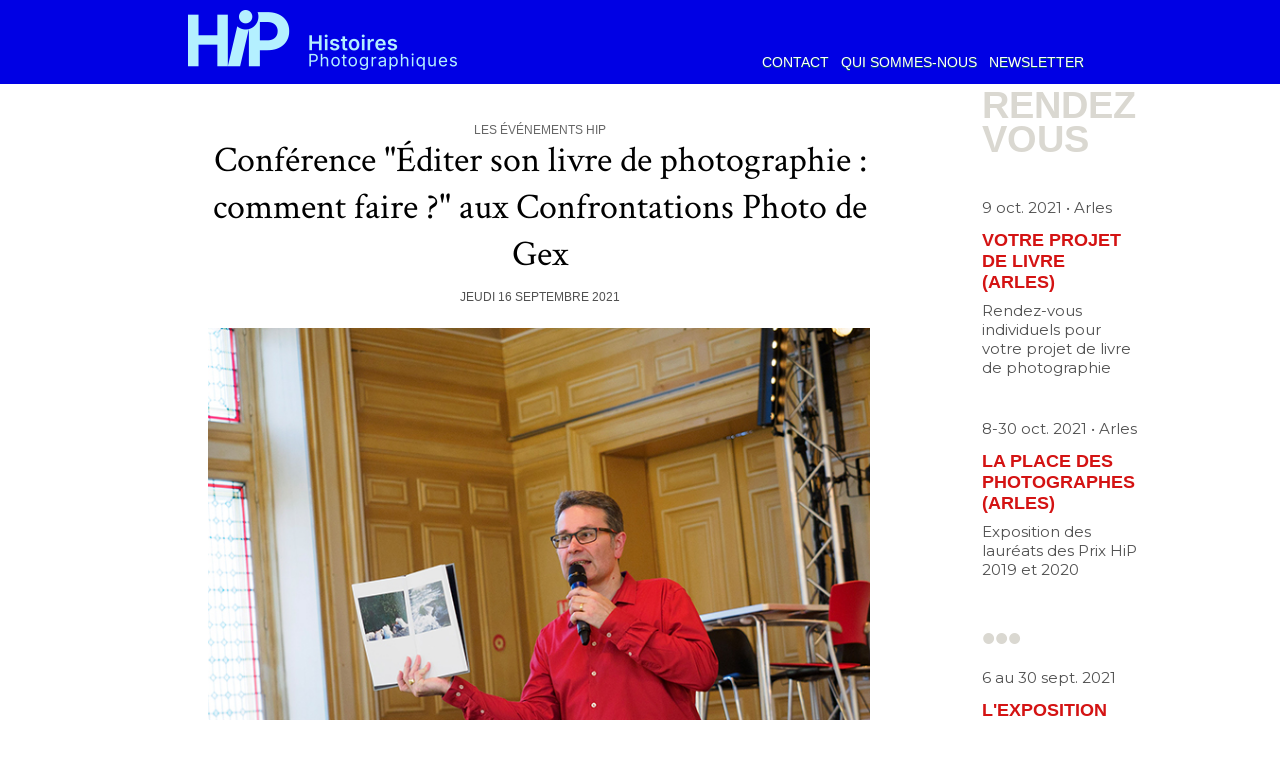

--- FILE ---
content_type: text/html; charset=UTF-8
request_url: https://www.prixhip.com/Conference-Editer-son-livre-de-photographie-comment-faire-aux-Confrontations-Photo-de-Gex_a154.html
body_size: 6110
content:
<!DOCTYPE html PUBLIC "-//W3C//DTD XHTML 1.0 Strict//EN" "http://www.w3.org/TR/xhtml1/DTD/xhtml1-strict.dtd">
<html xmlns="http://www.w3.org/1999/xhtml" xmlns:og="http://ogp.me/ns#"  xml:lang="fr" lang="fr">
<head>
<title>Conférence "Éditer son livre de photographie : comment faire ?" aux Confrontations Photo de Gex</title>
 
<meta http-equiv="Content-Type" content="text/html; Charset=UTF-8" />
<meta name="author" lang="fr" content="La rédaction" />
<meta name="keywords" content="prix, livre, édition, photographie, photography, book, photobook, award, photographe " />
<meta name="description" content="Vous êtes photographe et souhaitez éditer votre premier livre de photographie, mais ne savez pas comment procéder. Cette conférence est l’occasion de vous éclairer sur l’ensemble des étapes à suivr..." />

<meta name="geo.position" content="48.8226365;2.271151" />
<meta property="og:url" content="https://www.prixhip.com/Conference-Editer-son-livre-de-photographie-comment-faire-aux-Confrontations-Photo-de-Gex_a154.html" />
<meta name="image" property="og:image" content="https://www.prixhip.com/photo/art/grande/58936065-43396354.jpg?v=1631726258" />
<meta property="og:type" content="article" />
<meta property="og:title" content="Conférence &quot;Éditer son livre de photographie : comment faire ?&quot; aux Confrontations Photo de Gex" />
<meta property="og:description" content="Vous êtes photographe et souhaitez éditer votre premier livre de photographie, mais ne savez pas comment procéder. Cette conférence est l’occasion de vous éclairer sur l’ensemble des étapes à suivre pour réussir votre projet éditorial, du choix du sujet et de l’éditing des images à la promotio..." />
<meta property="og:site_name" content="HiP • Histoires Photographiques • Les Prix HiP" />
<meta property="twitter:card" content="summary_large_image" />
<meta property="twitter:image" content="https://www.prixhip.com/photo/art/grande/58936065-43396354.jpg?v=1631726258" />
<meta property="twitter:title" content="Conférence &quot;Éditer son livre de photographie : comment faire ?&quot; au..." />
<meta property="twitter:description" content="Vous êtes photographe et souhaitez éditer votre premier livre de photographie, mais ne savez pas comment procéder. Cette conférence est l’occasion de vous éclairer sur l’ensemble des étapes à suivr..." />
<link rel="stylesheet" href="/var/style/style_6.css?v=1742173319" type="text/css" />
<link rel="stylesheet" media="only screen and (max-width : 800px)" href="/var/style/style_1106.css?v=1742167546" type="text/css" />
<link rel="stylesheet" href="/assets/css/gbfonts.min.css?v=1724246908" type="text/css">
<meta id="viewport" name="viewport" content="width=device-width, initial-scale=1.0, maximum-scale=1.0" />
<link id="css-responsive" rel="stylesheet" href="/_public/css/responsive.min.css?v=1731587507" type="text/css" />
<link rel="stylesheet" media="only screen and (max-width : 800px)" href="/var/style/style_1106_responsive.css?v=1742167546" type="text/css" />
<link rel="stylesheet" href="/var/style/style.45339455.css?v=1632819720" type="text/css" />
<link href="https://fonts.googleapis.com/css?family=Montserrat|Hind+Guntur|Crimson+Text&display=swap" rel="stylesheet" type="text/css" />
<link rel="canonical" href="https://www.prixhip.com/Conference-Editer-son-livre-de-photographie-comment-faire-aux-Confrontations-Photo-de-Gex_a154.html" />
<link rel="amphtml" href="https://www.prixhip.com/Conference-Editer-son-livre-de-photographie-comment-faire-aux-Confrontations-Photo-de-Gex_a154.amp.html" />
<link rel="alternate" type="application/rss+xml" title="RSS" href="/xml/syndication.rss" />
<link rel="alternate" type="application/atom+xml" title="ATOM" href="/xml/atom.xml" />
<link rel="icon" href="/favicon.ico?v=1558489920" type="image/x-icon" />
<link rel="shortcut icon" href="/favicon.ico?v=1558489920" type="image/x-icon" />
<script src="/_public/js/jquery-1.8.3.min.js?v=1731587507" type="text/javascript"></script>
<script src="/_public/js/compress_fonctions.js?v=1731587507" type="text/javascript"></script>
<script type="text/javascript">
/*<![CDATA[*//*---->*/
selected_page = ['article', ''];
selected_page = ['article', '58936065'];

 var GBRedirectionMode = 'IF_FOUND';
/*--*//*]]>*/

</script>
 
<!-- Perso tags -->
<style type=text/css>


  .paragraphe {font-size: 8pt; color: #E25007; font-weight: bold; text-decoration: none}
  .texte {font-family: arial; font-size: 9pt; color: #FFFFFF; font-weight: normal; text-decoration: none}
  .tetiere {font-size: 9pt; color: #FFFFFF; font-weight: bold; text-decoration: none}
  .footer {font-size: 7pt; color: #9C9B9B; font-weight: normal; text-decoration: none}

  A.menuhaut:link {font-family: montserrat; font-size: 9pt; text-decoration: none; color: #515151; font-weight: bold}
  A.menuhaut:visited {font-family: montserrat; font-size: 9pt; text-decoration: none; color: #515151; font-weight: bold}
  A.menuhaut:active {font-family: montserrat; font-size: 9pt; text-decoration: none; color: #D41313; font-weight: bold}
  A.menuhaut:hover {font-family: montserrat; font-size: 9pt; text-decoration: none; color: #D41313; font-weight: bold}

  A.menuhaut2:link {font-family: montserrat; font-size: 9pt; text-decoration: none; color: #FFFFFF; font-weight: bold}
  A.menuhaut2:visited {font-family: montserrat; font-size: 9pt; text-decoration: none; color: #FFFFFF; font-weight: bold}
  A.menuhaut2:active {font-family: montserrat; font-size: 9pt; text-decoration: none; color: #ce8a9f; font-weight: bold}
  A.menuhaut2:hover {font-family: montserrat; font-size: 9pt; text-decoration: none; color: #ce8a9f; font-weight: bold}

  A.menubas:link {font-family: montserrat; font-size: 9pt; text-decoration: none; color: #515151; font-weight: normal}
  A.menubas:visited {font-family: montserrat; font-size: 9pt; text-decoration: none; color: #515151; font-weight: normal}
  A.menubas:active {font-family: montserrat; font-size: 9pt; text-decoration: none; color: #D41313; font-weight: normal}
  A.menubas:hover {font-family: montserrat; font-size: 9pt; text-decoration: none; color: #D41313; font-weight: normal}

  A.lien:link {font-size: 10pt; text-decoration: none; color: #FFFFFF; font-weight: bold}
  A.lien:visited {font-size: 10pt; text-decoration: none; color: #FFFFFF; font-weight: bold}
  A.lien:active {font-size: 10pt; text-decoration: none; color: #FF9900; font-weight: bold}
  A.lien:hover {font-size: 10pt; text-decoration: none; color: #FF9900; font-weight: bold}

  A.lienvert:link {font-size: 10pt; text-decoration: none; color: #FFFFFF; font-weight: bold}
  A.lienvert:visited {font-size: 10pt; text-decoration: none; color: #FFFFFF; font-weight: bold}
  A.lienvert:active {font-size: 10pt; text-decoration: none; color: #99CC00; font-weight: bold}
  A.lienvert:hover {font-size: 10pt; text-decoration: none; color: #99CC00; font-weight: bold}

  A.lien2:link {font-size: 10pt; text-decoration: none; color: #FFFFFF; font-weight: normal}
  A.lien2:visited {font-size: 10pt; text-decoration: none; color: #FFFFFF; font-weight: normal}
  A.lien2:active {font-size: 10pt; text-decoration: none; color: #8F3000; font-weight: normal}
  A.lien2:hover {font-size: 10pt; text-decoration: none; color: #E25007; font-weight: normal}

  A.lienfooter:link {font-size: 8pt; text-decoration: none; color: #FFFFFF; font-weight: normal}
  A.lienfooter:visited {font-size: 8pt; text-decoration: none; color: #FFFFFF; font-weight: normal}
  A.lienfooter:active {font-size: 8pt; text-decoration: underline; color: #eed516; font-weight: normal}
  A.lienfooter:hover {font-size: 8pt; text-decoration: underline; color: #eed516; font-weight: normal}

  A.lientxt:link {text-decoration: none; color: #000000; font-weight: normal}
  A.lientxt:visited {text-decoration: none; color: #000000; font-weight: normal}
  A.lientxt:active {text-decoration: underline; color: #373737; font-weight: normal}
  A.lientxt:hover {text-decoration: underline; color: #373737; font-weight: normal}

  A.lienfoot:link {font-size: 8pt; text-decoration: none; color: #FFFFFF; font-weight: normal}
  A.lienfoot:visited {font-size: 8pt; text-decoration: none; color: #FFFFFF; font-weight: normal}
  A.lienfoot:active {font-size: 8pt; text-decoration: none; color: #cc9900; font-weight: normal}
  A.lienfoot:hover {font-size: 8pt; text-decoration: none; color: #cc9900; font-weight: normal}

  A.menuv:link {font-size: 10pt; text-decoration: none; color: #918e88; font-weight: bold}
  A.menuv:visited {font-size: 10pt; text-decoration: none; color: #918e88; font-weight: bold}
  A.menuv:active {font-size: 10pt; text-decoration: none; color: #99CC00; font-weight: bold}
  A.menuv:hover {font-size: 10pt; text-decoration: none; color: #99CC00; font-weight: bold}

  A.menuo:link {font-size: 10pt; text-decoration: none; color: #918e88; font-weight: bold}
  A.menuo:visited {font-size: 10pt; text-decoration: none; color: #918e88; font-weight: bold}
  A.menuo:active {font-size: 10pt; text-decoration: none; color: #FF9900; font-weight: bold}
  A.menuo:hover {font-size: 10pt; text-decoration: none; color: #FF9900; font-weight: bold}

  A.menur:link {font-size: 10pt; text-decoration: none; color: #918e88; font-weight: bold}
  A.menur:visited {font-size: 10pt; text-decoration: none; color: #918e88; font-weight: bold}
  A.menur:active {font-size: 10pt; text-decoration: none; color: #B34E60; font-weight: bold}
  A.menur:hover {font-size: 10pt; text-decoration: none; color: #B34E60; font-weight: bold}

  A.menub:link {font-size: 10pt; text-decoration: none; color: #918e88; font-weight: bold}
  A.menub:visited {font-size: 10pt; text-decoration: none; color: #918e88; font-weight: bold}
  A.menub:active {font-size: 10pt; text-decoration: none; color: #0EA8BF; font-weight: bold}
  A.menub:hover {font-size: 10pt; text-decoration: none; color: #0EA8BF; font-weight: bold}

  A.menuw:link {font-size: 13pt; text-decoration: none; color: #B9A579; font-weight: bold}
  A.menuw:visited {font-size: 13pt; text-decoration: none; color: #B9A579; font-weight: bold}
  A.menuw:active {font-size: 13pt; text-decoration: none; color: #FFFFFF; font-weight: bold}
  A.menuw:hover {font-size: 13pt; text-decoration: none; color: #FFFFFF; font-weight: bold}

  A.menuor:link {font-size: 10pt; text-decoration: none; color: #918e88; font-weight: bold}
  A.menuor:visited {font-size: 10pt; text-decoration: none; color: #918e88; font-weight: bold}
  A.menuor:active {font-size: 10pt; text-decoration: none; color: #0b9a579; font-weight: bold}
  A.menuor:hover {font-size: 10pt; text-decoration: none; color: #b9a579; font-weight: bold}

  A.menuj:link {font-size: 10pt; text-decoration: none; color: #918e88; font-weight: bold}
  A.menuj:visited {font-size: 10pt; text-decoration: none; color: #918e88; font-weight: bold}
  A.menuj:active {font-size: 10pt; text-decoration: none; color: #fbbd00; font-weight: bold}
  A.menuj:hover {font-size: 10pt; text-decoration: none; color: #fbbd00; font-weight: bold}

  A.menured:link {font-size: 10pt; text-decoration: none; color: #918e88; font-weight: bold}
  A.menured:visited {font-size: 10pt; text-decoration: none; color: #918e88; font-weight: bold}
  A.menured:active {font-size: 10pt; text-decoration: none; color: #b13048; font-weight: bold}
  A.menured:hover {font-size: 10pt; text-decoration: none; color: #b13048; font-weight: bold}

  A.menuvio:link {font-size: 10pt; text-decoration: none; color: #918e88; font-weight: bold}
  A.menuvio:visited {font-size: 10pt; text-decoration: none; color: #918e88; font-weight: bold}
  A.menuvio:active {font-size: 10pt; text-decoration: none; color: #9a60ad; font-weight: bold}
  A.menuvio:hover {font-size: 10pt; text-decoration: none; color: #9a60ad; font-weight: bold}

  A.menuvid:link {font-size: 10pt; text-decoration: none; color: #918e88; font-weight: bold}
  A.menuvid:visited {font-size: 10pt; text-decoration: none; color: #918e88; font-weight: bold}
  A.menuvid:active {font-size: 10pt; text-decoration: none; color: #669999; font-weight: bold}
  A.menuvid:hover {font-size: 10pt; text-decoration: none; color: #669999; font-weight: bold}

  A.menu-haut:link {font-size: 8pt; text-decoration: none; color: #626262; font-weight: normal}
  A.menu-haut:visited {font-size: 8pt; text-decoration: none; color: #626262; font-weight: normal}
  A.menu-haut:active {font-size: 8pt; text-decoration: none; color: #B9A579; font-weight: normal}
  A.menu-haut:hover {font-size: 8pt; text-decoration: none; color: #B9A579; font-weight: normal}
</style>

<script src="https://apis.google.com/js/platform.js" async defer>
  {lang: 'fr'}
</script>
<style type="text/css">
.mod_45339455 img, .mod_45339455 embed, .mod_45339455 table {
	 max-width: 662px;
}

.mod_45339455 .mod_45339455_pub {
	 min-width: 662px;
}

.mod_45339455 .mod_45339455_pub .cel1 {
	 padding: 0;
}

.mod_45339455 .photo.left .mod_45339455_pub, .mod_45339455 .photo.right .mod_45339455_pub {
	 min-width: 331px; margin: 15px 10px;
}

.mod_45339455 .photo.left .mod_45339455_pub {
	 margin-left: 0;
}

.mod_45339455 .photo.right .mod_45339455_pub {
	 margin-right: 0;
}

.mod_45339455 .para_43396354 .photo {
	 position: static;
}

</style>
</head>

<body class="mep6">
<div id="z_col_130_responsive" class="responsive-menu">


<!-- MOBI_swipe 45339481 -->
<div id="mod_45339481" class="mod_45339481 wm-module fullbackground  module-MOBI_swipe">
	 <div class="entete"><div class="fullmod">
		 <span>Menu</span>
	 </div></div>
	<div class="cel1">
		 <ul>
			 <li class="liens" data-link="home,"><a href="https://www.prixhip.com/" >			 <span>
			 ACCUEIL
			 </span>
</a></li>
			 <li class="liens" data-link="article,87229488"><a href="/iletaittemps/" >			 <span>
			 IL ETAIT TEMPS
			 </span>
</a></li>
			 <li class="liens" data-link="formulaire,45922"><a href="/forms/Nous-contacter_f4.html" >			 <span>
			 CONTACT
			 </span>
</a></li>
			 <li class="liens" data-link="article,87235300"><a href="/HiP-l-association_a290.html" >			 <span>
			 QUI SOMMES-NOUS
			 </span>
</a></li>
			 <li class="liens" data-link="newsletter,"><a href="/newsletter/" >			 <span>
			 NEWSLETTER
			 </span>
</a></li>
		 </ul>
	</div>
</div>
</div>
<div id="main-responsive">

<!-- ********************************************** ZONE TITRE ********************************************** -->
<div id="z_col0" class="full">
<div class="z_col0_inner">
<div id="z_col0_responsive" class="module-responsive">

<!-- MOBI_titre 45339480 -->
<div id="mod_45339480" class="mod_45339480 module-MOBI_titre">
<div class="tablet-bg">
<div onclick="swipe()" class="swipe gbicongeneric icon-gbicongeneric-button-swipe-list"></div>
	 <a class="image mobile" href="https://www.prixhip.com"><img src="https://www.prixhip.com/photo/iphone_titre_45339480.png?v=1742149086" alt="Les Prix HiP"  title="Les Prix HiP" /></a>
	 <a class="image tablet" href="https://www.prixhip.com"><img src="https://www.prixhip.com/photo/ipad_titre_45339480.png?v=1742149093" alt="Les Prix HiP"  title="Les Prix HiP" /></a>
</div>
</div>
</div>
<div id="ecart_before_28234286" class="ecart_col0 " style="display:none"><hr /></div>
<div id="mod_28234286" class="mod_28234286 wm-module module-responsive " style="_position:static">
<div class="fullmod">
<table cellpadding="0" cellspacing="0" class="module-combo nb-modules-2" style="position:relative; _position:static">
<tr>
<td class="celcombo1">
<!-- lien_perso 69487022 -->
<div id="ecart_before_69487022" class="ecart_col0 " style="display:none"><hr /></div>
<div id="mod_69487022" class="mod_69487022 wm-module fullbackground  module-lien_perso">
	 <div class="texte">
		 <a href="http://www.prixhip.com" target="_blank"> <img src="/photo/mod-69487022.png?v=1742136253" class="image" alt="http://www.prixhip.com"  /></a>
	 </div>
</div>
</td>
<td class="celcombo2 empty">&nbsp;</td>
<td class="celcombo3">
<!-- menu_static 69487313 -->
<div id="ecart_before_69487313" class="ecart_col0 " style="display:none"><hr /></div>
<div id="mod_69487313" class="mod_69487313 wm-module fullbackground  menu_static colonne-b background-cell- ">
	 <ul class="menu_ligne"><li class="fullmod"><ul>
		 <li class="id1 cel1 keep-padding titre first">
			 <a href="/forms/Nous-contacter_f4.html" data-link="formulaire,45922" >
				 Contact
			 </a>
		 </li>
		 <li class="id2 cel2 keep-padding titre ">
			 <a href="/HiP-l-association_a290.html" data-link="article,87235300" >
				 Qui sommes-nous
			 </a>
		 </li>
		 <li class="id3 cel1 keep-padding titre  last">
			 <a href="/newsletter/" data-link="newsletter," >
				 Newsletter 
			 </a>
		 </li>
	 </ul></li>
	 </ul>
</div>
</td>
<td class="celcombo4 empty">&nbsp;</td>
</tr>
</table>
</div>
</div>
</div>
</div>
<!-- ********************************************** FIN ZONE TITRE ****************************************** -->

<div id="main">
<div id="main_inner">

<div id="z_centre">
<div class="z_centre_inner">

<!-- ********************************************** COLONNE 1 ********************************************** -->
<div class="z_colonne main-colonne" id="z_col1">
<div class="z_col_median z_col1_inner">
<div id="mod_45339455" class="mod_45339455 wm-module fullbackground  page2_article article-154">
	 <div class="cel1">
		 <br class="texte clear" />
		 <br class="texte clear" />
		 <div class="entete_liste">
			 <div class="access">Les événements HiP</div>
		 </div>
		 <div class="titre">
			 <h1 class="access">
				 Conférence "Éditer son livre de photographie : comment faire ?" aux Confrontations Photo de Gex
			 </h1>
		 </div>
		 <br class="texte clear" />
		 <div class="auteur">
			 <div class="access">Jeudi 16 Septembre 2021</div>
		 </div>
		 <br class="texte clear" />
	 <div class="entry-content instapaper_body">
		 <br id="sep_para_1" class="sep_para access"/>
		 <div id="para_1" class="para_43396354 resize" style="">
			 <div class="photo shadow top" style="margin-bottom: 10px">
				 <img class="responsive"  style="display:none" src="https://www.prixhip.com/photo/art/grande/58936065-43396354.jpg?v=1631726258" alt="© Stéphane Derny" title="© Stéphane Derny" />
<img class="not-responsive"  src="https://www.prixhip.com/photo/art/default/58936065-43396354.jpg?v=1631726274" alt="© Stéphane Derny" title="© Stéphane Derny" width="662" />
				 <div class="legende legende_43396354">
					 © Stéphane Derny
				 </div>
			 </div>
			 <div class="texte">
				 <div class="access firstletter">
					 Vous êtes photographe et souhaitez éditer votre premier livre de photographie, mais ne savez pas comment procéder. Cette conférence est l’occasion de vous éclairer sur l’ensemble des étapes à suivre pour réussir votre projet éditorial, du choix du sujet et de l’éditing des images à la promotion de l’ouvrage auprès d’un large public, en passant par la maquette, le format, le prix, le choix de l’éditeur et/ou de l’imprimeur si vous choisissez l’autoédition. Les écueils sont nombreux, plus encore quand on manque d’expérience en la matière. 					 <br />
					 					 <br />
					 Durant la conférence seront également présentés différents ouvrages afin de vous apporter des réponses claires et concrètes aux questions que vous vous posez et aux problématiques que vous rencontrerez.					 <br />
					 					 <br />
					 Cette conférence est animée par Gérald Vidamment, directeur des <b>Prix HiP</b> du livre de photographie francophone et rédacteur en chef de <b>Compétence Photo</b>. 					 <br />
					 					 <br />
					 <span style="font-style:italic">Conférence &quot;Éditer son livre de photographie : comment faire ?&quot;					 <br />
					 Confrontations Photo de Gex</span>					 <br />
					 <b>DIMANCHE 19 SEPTEMBRE 2021 à 11h</b> 					 <br />
					 <span style="font-style:italic">Lieu : Espace Perdtemps, Gex</span>					 <br />
					 
				 </div>
			 </div>
			 <div class="clear"></div>
		 </div>
	 </div>
	 </div>
</div>
<div id="ecart_after_45339455" class="ecart_col1"><hr /></div>
</div>
</div>
<!-- ********************************************** FIN COLONNE 1 ****************************************** -->

<!-- ********************************************** COLONNE 2 ********************************************** -->
<div class="z_colonne" id="z_col2">
<div class="z_col_median z_col2_inner">

<!-- menu_static 45387698 -->
<div id="mod_45387698" class="mod_45387698 wm-module fullbackground  menu_static colonne-c background-cell- ">
	 <div class="entete"><div class="fullmod">
		 <span>RENDEZ VOUS</span>
	 </div></div>
	 <ul class="menu">
	 </ul>
</div>
<div id="ecart_after_45387698" class="ecart_col2"><hr /></div>

<!-- html 45339439 -->
<div id="ecart_before_45339439" class="ecart_col2 responsive" style="display:none"><hr /></div>
	 <br><br>
<div id="ecart_after_45339439" class="ecart_col2"><hr /></div>

<!-- menu_static 45392044 -->
<div id="ecart_before_45392044" class="ecart_col2 responsive" style="display:none"><hr /></div>
<div id="mod_45392044" class="mod_45392044 wm-module fullbackground  menu_static colonne-c background-cell- ">
	 <ul class="menu">
		 <li class="id1 cel1 keep-padding titre first last">
			 <a href="/Vous-avez-un-projet-de-livre-de-photographie-Rencontrons-nous-a-Arles-le-samedi-9-octobre_a165.html" data-link="article,59221071" >
				 9 oct. 2021 • Arles
			 </a>
		 </li>
	 </ul>
</div>
<div id="ecart_after_45392044" class="ecart_col2"><hr /></div>

<!-- menu_static 45392045 -->
<div id="ecart_before_45392045" class="ecart_col2 responsive" style="display:none"><hr /></div>
<div id="mod_45392045" class="mod_45392045 wm-module fullbackground  menu_static colonne-c background-cell- ">
	 <div class="entete"><div class="fullmod">
		 <span>VOTRE PROJET DE LIVRE (ARLES)</span>
	 </div></div>
	 <ul class="menu">
		 <li class="id1 cel1 keep-padding titre first last">
			 <a href="/Vous-avez-un-projet-de-livre-de-photographie-Rencontrons-nous-a-Arles-le-samedi-9-octobre_a165.html" data-link="article,59221071" >
				 Rendez-vous individuels pour votre projet de livre de photographie
			 </a>
		 </li>
	 </ul>
</div>
<div id="ecart_after_45392045" class="ecart_col2"><hr /></div>

<!-- html 45339444 -->
<div id="ecart_before_45339444" class="ecart_col2 responsive" style="display:none"><hr /></div>
	 <br><br>
<div id="ecart_after_45339444" class="ecart_col2"><hr /></div>

<!-- menu_static 45767758 -->
<div id="ecart_before_45767758" class="ecart_col2 responsive" style="display:none"><hr /></div>
<div id="mod_45767758" class="mod_45767758 wm-module fullbackground  menu_static colonne-c background-cell- ">
	 <ul class="menu">
		 <li class="id1 cel1 keep-padding titre first last">
			 <a href="/Les-laureats-des-Prix-HiP-2019-et-2020-exposes-a-Arles-a-La-Place-des-photographes_a149.html" data-link="article,58790655" >
				 8-30 oct. 2021 • Arles
			 </a>
		 </li>
	 </ul>
</div>
<div id="ecart_after_45767758" class="ecart_col2"><hr /></div>

<!-- menu_static 45767760 -->
<div id="ecart_before_45767760" class="ecart_col2 responsive" style="display:none"><hr /></div>
<div id="mod_45767760" class="mod_45767760 wm-module fullbackground  menu_static colonne-c background-cell- ">
	 <div class="entete"><div class="fullmod">
		 <span>LA PLACE DES PHOTOGRAPHES (ARLES)</span>
	 </div></div>
	 <ul class="menu">
		 <li class="id1 cel1 keep-padding titre first last">
			 <a href="/Les-laureats-des-Prix-HiP-2019-et-2020-exposes-a-Arles-a-La-Place-des-photographes_a149.html" data-link="article,58790655" >
				 Exposition des lauréats des Prix HiP 2019 et 2020
			 </a>
		 </li>
	 </ul>
</div>
<div id="ecart_after_45767760" class="ecart_col2"><hr /></div>

<!-- html 45392043 -->
<div id="ecart_before_45392043" class="ecart_col2 responsive" style="display:none"><hr /></div>
	 <br><br>
<div id="ecart_after_45392043" class="ecart_col2"><hr /></div>

<!-- menu_static 45767763 -->
<div id="ecart_before_45767763" class="ecart_col2 responsive" style="display:none"><hr /></div>
<div id="mod_45767763" class="mod_45767763 wm-module fullbackground  menu_static colonne-c background-cell- ">
	 <div class="entete"><div class="fullmod">
		 <span>•••</span>
	 </div></div>
	 <ul class="menu">
	 </ul>
</div>
<div id="ecart_after_45767763" class="ecart_col2"><hr /></div>

<!-- menu_static 45339433 -->
<div id="ecart_before_45339433" class="ecart_col2 responsive" style="display:none"><hr /></div>
<div id="mod_45339433" class="mod_45339433 wm-module fullbackground  menu_static colonne-c background-cell- ">
	 <ul class="menu">
		 <li class="id1 cel1 keep-padding titre first last">
			 <a href="/Une-bibliotheque-photographique-40-femmes-a-livre-ouvert--la-premiere-exposition-de-livres-entierement-consacree-aux_a144.html" data-link="article,58729106" >
				 6 au 30 sept. 2021
			 </a>
		 </li>
	 </ul>
</div>
<div id="ecart_after_45339433" class="ecart_col2"><hr /></div>

<!-- menu_static 45388519 -->
<div id="ecart_before_45388519" class="ecart_col2 responsive" style="display:none"><hr /></div>
<div id="mod_45388519" class="mod_45388519 wm-module fullbackground  menu_static colonne-c background-cell- ">
	 <div class="entete"><div class="fullmod">
		 <span>L'EXPOSITION (ISSY)</span>
	 </div></div>
	 <ul class="menu">
		 <li class="id1 cel1 keep-padding titre first">
			 <a href="/Une-bibliotheque-photographique-40-femmes-a-livre-ouvert--la-premiere-exposition-de-livres-entierement-consacree-aux_a144.html" data-link="article,58729106" >
				 <img class="image middle nomargin" src="https://www.prixhip.com/_images/preset/puces/arrow29.gif?v=1732287502" alt=""  /> 
				 Une bibliothèque photographique
			 </a>
		 </li>
		 <li class="id2 cel2 keep-padding titre  last">
			 <a href="/Une-bibliotheque-photographique-40-femmes-a-livre-ouvert-video_a145.html" data-link="article,58787470" >
				 <img class="image middle nomargin" src="https://www.prixhip.com/_images/preset/puces/arrow29.gif?v=1732287502" alt=""  /> 
				 La vidéo
			 </a>
		 </li>
	 </ul>
</div>
<div id="ecart_after_45388519" class="ecart_col2"><hr /></div>

<!-- lien_perso 45339441 -->
<div id="ecart_before_45339441" class="ecart_col2 responsive" style="display:none"><hr /></div>
<div id="mod_45339441" class="mod_45339441 wm-module fullbackground  module-lien_perso">
	 <div class="texte">
		 <a href="/Une-bibliotheque-photographique-40-femmes-a-livre-ouvert--la-premiere-exposition-de-livres-entierement-consacree-aux_a144.html" > <img src="/photo/mod-45339441.png?v=1631063198" class="image" alt="Une-bibliotheque-photographique-40-femmes-a-livre-ouvert--la-premiere-exposition-de-livres-entierement-consacree-aux_a144.html"  /></a>
	 </div>
</div>
<div id="ecart_after_45339441" class="ecart_col2"><hr /></div>

<!-- html 45767759 -->
<div id="ecart_before_45767759" class="ecart_col2 responsive" style="display:none"><hr /></div>
	 <br><br>
<div id="ecart_after_45767759" class="ecart_col2"><hr /></div>

<!-- menu_static 45388331 -->
<div id="ecart_before_45388331" class="ecart_col2 responsive" style="display:none"><hr /></div>
<div id="mod_45388331" class="mod_45388331 wm-module fullbackground  menu_static colonne-c background-cell- ">
	 <ul class="menu">
		 <li class="id1 cel1 keep-padding titre first last">
			 <a href="/Conference-Editer-son-livre-de-photographie-comment-faire-Biennale-de-la-Photographie-Paris-13e_a146.html" data-link="article,58789013" >
				 8 sept. 2021
			 </a>
		 </li>
	 </ul>
</div>
<div id="ecart_after_45388331" class="ecart_col2"><hr /></div>

<!-- menu_static 45388332 -->
<div id="ecart_before_45388332" class="ecart_col2 responsive" style="display:none"><hr /></div>
<div id="mod_45388332" class="mod_45388332 wm-module fullbackground  menu_static colonne-c background-cell- ">
	 <div class="entete"><div class="fullmod">
		 <span>Biennale de la photo (Paris)</span>
	 </div></div>
	 <ul class="menu">
		 <li class="id1 cel1 keep-padding titre first last">
			 <a href="/Conference-Editer-son-livre-de-photographie-comment-faire-Biennale-de-la-Photographie-Paris-13e_a146.html" data-link="article,58789013" >
				 Conférence : Éditer son livre de photographie : comment faire ?
			 </a>
		 </li>
	 </ul>
</div>
<div id="ecart_after_45388332" class="ecart_col2"><hr /></div>

<!-- html 45388574 -->
<div id="ecart_before_45388574" class="ecart_col2 responsive" style="display:none"><hr /></div>
	 <br><br>
<div id="ecart_after_45388574" class="ecart_col2"><hr /></div>

<!-- menu_static 45388575 -->
<div id="ecart_before_45388575" class="ecart_col2 responsive" style="display:none"><hr /></div>
<div id="mod_45388575" class="mod_45388575 wm-module fullbackground  menu_static colonne-c background-cell- ">
	 <ul class="menu">
		 <li class="id1 cel1 keep-padding titre first last">
			 <a href="/Consultations-personnalisees-autour-du-livre-de-photographie-Biennale-de-la-Photographie-Paris-13e_a148.html" data-link="article,58789050" >
				 11 sept. 2021
			 </a>
		 </li>
	 </ul>
</div>
<div id="ecart_after_45388575" class="ecart_col2"><hr /></div>

<!-- menu_static 45388576 -->
<div id="ecart_before_45388576" class="ecart_col2 responsive" style="display:none"><hr /></div>
<div id="mod_45388576" class="mod_45388576 wm-module fullbackground  menu_static colonne-c background-cell- ">
	 <div class="entete"><div class="fullmod">
		 <span>Biennale de la photo (Paris)</span>
	 </div></div>
	 <ul class="menu">
		 <li class="id1 cel1 keep-padding titre first last">
			 <a href="/Consultations-personnalisees-autour-du-livre-de-photographie-Biennale-de-la-Photographie-Paris-13e_a148.html" data-link="article,58789050" >
				 Consultations personnalisées autour du livre
			 </a>
		 </li>
	 </ul>
</div>
<div id="ecart_after_45388576" class="ecart_col2"><hr /></div>

<!-- html 45388931 -->
<div id="ecart_before_45388931" class="ecart_col2 responsive" style="display:none"><hr /></div>
	 <br><br>
<div id="ecart_after_45388931" class="ecart_col2"><hr /></div>

<!-- menu_static 45388935 -->
<div id="ecart_before_45388935" class="ecart_col2 responsive" style="display:none"><hr /></div>
<div id="mod_45388935" class="mod_45388935 wm-module fullbackground  menu_static colonne-c background-cell- ">
	 <ul class="menu">
		 <li class="id1 cel1 keep-padding titre first last">
			 <a href="/Table-ronde-sur-le-livre-de-photographie-Foire-de-Bievres-2021_a147.html" data-link="article,58789019" >
				 12 sept. 2021
			 </a>
		 </li>
	 </ul>
</div>
<div id="ecart_after_45388935" class="ecart_col2"><hr /></div>

<!-- menu_static 45388936 -->
<div id="ecart_before_45388936" class="ecart_col2 responsive" style="display:none"><hr /></div>
<div id="mod_45388936" class="mod_45388936 wm-module fullbackground  menu_static colonne-c background-cell- ">
	 <div class="entete"><div class="fullmod">
		 <span>Foire de Bièvres 2021</span>
	 </div></div>
	 <ul class="menu">
		 <li class="id1 cel1 keep-padding titre first last">
			 <a href="/Table-ronde-sur-le-livre-de-photographie-Foire-de-Bievres-2021_a147.html" data-link="article,58789019" >
				 Table ronde : comment éditer son livre.
			 </a>
		 </li>
	 </ul>
</div>
<div id="ecart_after_45388936" class="ecart_col2"><hr /></div>

<!-- html 45391894 -->
<div id="ecart_before_45391894" class="ecart_col2 responsive" style="display:none"><hr /></div>
	 <br><br>
<div id="ecart_after_45391894" class="ecart_col2"><hr /></div>

<!-- menu_static 45391895 -->
<div id="ecart_before_45391895" class="ecart_col2 responsive" style="display:none"><hr /></div>
<div id="mod_45391895" class="mod_45391895 wm-module fullbackground  menu_static colonne-c background-cell- ">
	 <ul class="menu">
		 <li class="id1 cel1 keep-padding titre first last">
			 <a href="/Les-laureats-des-Prix-HiP-2019-et-2020-exposes-au-festival-des-Confrontations-Photo-de-Gex_a150.html" data-link="article,58793358" >
				 17-19 sept. 2021 • Gex
			 </a>
		 </li>
	 </ul>
</div>
<div id="ecart_after_45391895" class="ecart_col2"><hr /></div>

<!-- menu_static 45391896 -->
<div id="ecart_before_45391896" class="ecart_col2 responsive" style="display:none"><hr /></div>
<div id="mod_45391896" class="mod_45391896 wm-module fullbackground  menu_static colonne-c background-cell- ">
	 <div class="entete"><div class="fullmod">
		 <span>CONFRONTATIONS PHOTO (GEX)</span>
	 </div></div>
	 <ul class="menu">
		 <li class="id1 cel1 keep-padding titre first last">
			 <a href="/Les-laureats-des-Prix-HiP-2019-et-2020-exposes-au-festival-des-Confrontations-Photo-de-Gex_a150.html" data-link="article,58793358" >
				 Exposition des lauréats des Prix HiP 2019 et 2020
			 </a>
		 </li>
	 </ul>
</div>
<div id="ecart_after_45391896" class="ecart_col2"><hr /></div>

<!-- html 45388375 -->
<div id="ecart_before_45388375" class="ecart_col2 responsive" style="display:none"><hr /></div>
	 <br><br><br><br>
<div id="ecart_after_45388375" class="ecart_col2"><hr /></div>

<!-- services_web2 45339442 -->
<div id="ecart_before_45339442" class="ecart_col2 responsive" style="display:none"><hr /></div>
<div id="mod_45339442" class="mod_45339442 wm-module fullbackground  services_web2">
		 <div class="cel1">
					 <div class="lien">
						 <a href="https://www.facebook.com/prixhip/" style="height: 36px; line-height: 36px" target="_blank"><img src="/_images/services_web2/set7/facebook.png" alt="" title="" /></a>
					 </div>
	 <div class="clear"></div>
		 </div>
</div>
<div id="ecart_after_45339442" class="ecart_col2"><hr /></div>

<!-- services_web2 45339430 -->
<div id="ecart_before_45339430" class="ecart_col2 responsive" style="display:none"><hr /></div>
<div id="mod_45339430" class="mod_45339430 wm-module fullbackground  services_web2">
		 <div class="cel1">
					 <div class="lien">
						 <a href="https://www.instagram.com/prixhip/" style="height: 36px; line-height: 36px" target="_blank"><img src="/_images/services_web2/set7/instagram.png" alt="" title="" /></a>
					 </div>
	 <div class="clear"></div>
		 </div>
</div>
<div id="ecart_after_45339430" class="ecart_col2"><hr /></div>

<!-- services_web2 45339431 -->
<div id="ecart_before_45339431" class="ecart_col2 responsive" style="display:none"><hr /></div>
<div id="mod_45339431" class="mod_45339431 wm-module fullbackground  services_web2">
		 <div class="cel1">
					 <div class="lien">
						 <a href="https://twitter.com/PrixHiP" style="height: 36px; line-height: 36px" target="_blank"><img src="/_images/services_web2/set7/twitter.png" alt="" title="" /></a>
					 </div>
	 <div class="clear"></div>
		 </div>
</div>
</div>
</div>
<!-- ********************************************** FIN COLONNE 2 ****************************************** -->

</div>
</div>

</div>

</div>
<!-- ********************************************** ZONE OURS FULL ***************************************** -->
<div id="z_col100" class="full">
<div class="z_col100_inner">

<!-- ours 69492509 -->
<div id="mod_69492509" class="mod_69492509 wm-module fullbackground  module-ours"><div class="fullmod">
	 <div class="legal">
		 HiP • Histoires Photographiques • 2018 - 2025
	 </div>
	 <div class="bouton">
	</div>
</div></div>
</div>
<!-- ********************************************** FIN ZONE OURS FULL ************************************* -->
</div>
</div>
<script type="text/javascript">
/*<![CDATA[*//*---->*/
if (typeof wm_select_link === 'function') wm_select_link('.mod_45339481 .liens');
if (typeof wm_select_link === 'function') wm_select_link('.mod_69487313 ul li a');
if (typeof wm_select_link === 'function') wm_select_link('.mod_45392044 ul li a');
if (typeof wm_select_link === 'function') wm_select_link('.mod_45392045 ul li a');
if (typeof wm_select_link === 'function') wm_select_link('.mod_45767758 ul li a');
if (typeof wm_select_link === 'function') wm_select_link('.mod_45767760 ul li a');
if (typeof wm_select_link === 'function') wm_select_link('.mod_45388519 ul li a');
if (typeof wm_select_link === 'function') wm_select_link('.mod_45388331 ul li a');
if (typeof wm_select_link === 'function') wm_select_link('.mod_45388332 ul li a');
if (typeof wm_select_link === 'function') wm_select_link('.mod_45388576 ul li a');
if (typeof wm_select_link === 'function') wm_select_link('.mod_45388936 ul li a');
if (typeof wm_select_link === 'function') wm_select_link('.mod_45391895 ul li a');
if (typeof wm_select_link === 'function') wm_select_link('.mod_45391896 ul li a');

/*--*//*]]>*/
</script>
</body>

</html>


--- FILE ---
content_type: text/css
request_url: https://www.prixhip.com/var/style/style_6.css?v=1742173319
body_size: 5495
content:
body, .body {margin: 0;padding: 0.1px;height: 100%;font-family: "Arial", sans-serif;background-color: white;background-image : none;}#main, #z_col0.full .fullmod, #z_col100.full .fullmod {position: relative;width: 1024px;margin: 0 auto;}#z_col0.full .fullmod {border:none;margin-top: 0;margin-bottom: 0;}#z_col100.full .fullmod {border:none;margin-top: 0;margin-bottom: 0;}.fullwidthsite {width: 1024px;margin: 0 auto;}#main_table_inner {border-spacing: 0;width: 1024px;padding: 0;background-color: transparent;}#main_inner {position: static;width: auto;display: block;background-color: transparent;}#z_col130 {position: relative;//position: auto;}.z_col130_td_inner {vertical-align: top;padding: 0;background-color: transparent;}.z_col130_inner {background-color: transparent;}#z_col130 .z_col130_inner {height: 0px;}#z_col130 div.ecart_col130 {height: 0px;}#z_col130 div.ecart_col130 hr{display: none;}#z_centre {position: relative;width: 100%;}.z_centre_inner {overflow: hidden;width: 100%;display: block;}#z_col0 {position: relative;//position: auto;}.z_col0_td_inner {vertical-align: top;padding: 0;background-color: #0000E4;}.z_col0_inner {position: static;display: block;background-color: #0000E4;}#z_col0 .z_col0_inner {padding: 0px 0px 0px 0px;}#z_col0 div.ecart_col0 {height: 0px;}#z_col0 div.ecart_col0 hr{display: none;}#z_col1, #z_col2 {display:inline;position: relative;//position: auto;float:left;min-height: 1px;}#z_col1 {height: 100%;width: 824px;}.z_col1_td_inner {vertical-align: top;padding: 0;width: 824px;background-color: #FFFFFF;}.z_col1_inner {display: block;height: 100%;background-color: #FFFFFF;}#z_col1 .z_col1_inner {padding: 0px 0px 10px 0px;}#z_col1 div.ecart_col1 {height: 15px;}#z_col1 div.ecart_col1 hr{display: none;}#z_col2 {height: 100%;width: 200px;}.z_col2_td_inner {vertical-align: top;padding: 0;width: 200px;background-color: transparent;}.z_col2_inner {display: block;height: 100%;background-color: transparent;}#z_col2 .z_col2_inner {padding: 0px 0px 0px 20px;}#z_col2 div.ecart_col2 {height: 5px;}#z_col2 div.ecart_col2 hr{display: none;}#z_colfull {height: 100%;}.z_colfull_td_inner {vertical-align: top;padding: 0;background-color: #FFFFFF;}.z_colfull_inner {display: block;height: 100%;background-color: #FFFFFF;}#z_colfull .z_colfull_inner {padding: 0px 0px 10px 0px;}#z_colfull div.ecart_colfull {height: 15px;}#z_colfull div.ecart_colfull hr{display: none;}#z_col100 {clear: both;position: relative;//position: auto;}.z_col100_td_inner {vertical-align: top;padding: 0;background-color: #EDEDED;background-repeat: no-repeat;}.z_col100_inner {background-color: #EDEDED;background-repeat: no-repeat;}#z_col100 .z_col100_inner {padding: 0px 0px 0px 0px;}#z_col100 div.ecart_col100 {height: 20px;}#z_col100 div.ecart_col100 hr{display: none;}.mod_45339431 {margin-left: 10px;position: relative;}.mod_45339431 .entete{background-color: transparent;position: relative;margin: 0;padding: 0;text-transform: uppercase;text-decoration: none;text-align: left;color: #12BBD5;font: normal 18px "Arial", sans-serif;}.mod_45339431 .cel1{position: relative;background-color: transparent;padding: 0px 0;}.mod_45339431 .lien, .mod_45339431 .lien a{text-decoration: none;text-align: justify;color: #666666;font: bold  13px "Arial", sans-serif;}.mod_45339431 .lien a:hover{color: #333333;text-decoration: none;background: transparent;font-weight: bold;}.mod_45339431 .lien a, .mod_45339431 a.lien{display: block;_width: 52px;}.mod_45339431 .lien{padding: 0 0px;float: left;position: relative;}.mod_45339442 {margin-left: 10px;position: relative;}.mod_45339442 .entete{background-color: transparent;position: relative;margin: 0;padding: 0;text-transform: uppercase;text-decoration: none;text-align: left;color: #12BBD5;font: normal 18px "Arial", sans-serif;}.mod_45339442 .cel1{position: relative;background-color: transparent;padding: 0px 0;}.mod_45339442 .lien, .mod_45339442 .lien a{text-decoration: none;text-align: justify;color: #666666;font: bold  13px "Arial", sans-serif;}.mod_45339442 .lien a:hover{color: #333333;text-decoration: none;background: transparent;font-weight: bold;}.mod_45339442 .lien a, .mod_45339442 a.lien{display: block;_width: 52px;}.mod_45339442 .lien{padding: 0 0px;float: left;position: relative;}.mod_45339430 {margin-left: 10px;position: relative;}.mod_45339430 .entete{background-color: transparent;position: relative;margin: 0;padding: 0;text-transform: uppercase;text-decoration: none;text-align: left;color: #12BBD5;font: normal 18px "Arial", sans-serif;}.mod_45339430 .cel1{position: relative;background-color: transparent;padding: 0px 0;}.mod_45339430 .lien, .mod_45339430 .lien a{text-decoration: none;text-align: justify;color: #666666;font: bold  13px "Arial", sans-serif;}.mod_45339430 .lien a:hover{color: #333333;text-decoration: none;background: transparent;font-weight: bold;}.mod_45339430 .lien a, .mod_45339430 a.lien{display: block;_width: 52px;}.mod_45339430 .lien{padding: 0 0px;float: left;position: relative;}#z_col100.full .mod_69492574 .cel1 .fullmod, #z_col100.full .mod_69492574 .entete .fullmod, #z_col100.full .mod_69492574 .cel2 .fullmod {width: 1024px;}.mod_69492574 {position: relative;background-color: transparent;padding: 10px 0px;}.mod_69492574 .legal, .mod_69492574 .legal a{color: #333333;text-align: left;text-decoration: none;font: normal 13px/1.5em "Arial", sans-serif;}.mod_69492574 .bouton, .mod_69492574 .bouton a{text-decoration: none;color: #666666;text-align: justify;font: bold  13px "Arial", sans-serif;}.mod_69492574 .bouton a:hover{color: #333333;text-decoration: none;background: transparent;font-weight: bold;}.mod_45339435 .entete{background-color: transparent;position: relative;margin: 0;padding: 0;text-transform: uppercase;text-decoration: none;text-align: left;color: #D41313;font: normal 18px "Arial", sans-serif;}.mod_45339435 .cel1{position: relative;background-color: transparent;padding: 4px 10px;}.mod_45339435 .inner{width: 100%;position: relative;}.mod_45339435 .titre, .mod_45339435 .titre a{text-transform: none;text-decoration: none;text-align: left;color: #515151;font: normal 12px "Montserrat", "Arial", sans-serif;}.mod_45339435 .titre a:hover{color: #D41313;text-decoration: none;background: transparent;font-weight: normal;}.mod_45339435 .rubrique, .mod_45339435 .rubrique a{text-transform: uppercase;text-decoration: none;text-align: left;color: #D41313;font: bold  18px "Helvetica", sans-serif;}.mod_45339435 .rubrique a:hover{color: #666666;text-decoration: none;background: transparent;font-weight: bold;}.mod_45339435 .texte, .mod_45339435 .texte a{text-decoration: none;text-align: left;color: #333333;font: normal 12px "Arial", sans-serif;}.mod_45339435 .texte a:hover{color: #666666;text-decoration: none;background: transparent;font-weight: normal;}.mod_45339435 .titre_suivants, .mod_45339435 .titre_suivants a{text-decoration: none;text-align: justify;color: #666666;font: bold  13px "Arial", sans-serif;}.mod_45339435 .titre_suivants a:hover{color: #333333;text-decoration: none;background: transparent;font-weight: bold;}.mod_45339435 .titre_suivants a{position: relative;}.mod_45339435 .date, .mod_45339435 a.date, .mod_45339435 .date a, .mod_45339435 a.date:hover, .mod_45339435 .date a:hover{text-decoration: none;text-align: left;color: #12BBD5;font: italic  bold  13px "Arial", sans-serif;}.mod_45339435 .date a:hover, .mod_45339435 a.date:hover{background: transparent;}.mod_45339435 .photo{position: relative;padding-right: 10px;float: left;padding-bottom: 5px;}.mod_45339435 .lire_suite{text-align: right;}.mod_45339435 .lire_suite a, .mod_45339435 .lire_suite img{text-decoration: none;color: #333333;font: 12px "Arial", sans-serif;padding-right: 1ex;}.mod_45339435 .pave{position: relative;float: left;width: 99%;}.mod_45339435 .pave .bloc{padding: 4px 10px;}.mod_45339435 .bloc_rub{border-bottom: transparent;}.mod_45339435 .scroller{overflow: hidden;}.mod_45339435 .scroller div.section{float: left;overflow: hidden;}.mod_45339435 .scroller div.content{width: 10000px;height: auto;}.mod_45339435 .table{width: 100px;}.mod_45339435 table td{vertical-align: top;padding: 0 10px;}.mod_45339435 .pager, .mod_45339435 .pager a{text-decoration: none;text-align: center;color: #FFFFFF;font: normal 14px "Arial", sans-serif;font-weight: normal;}.mod_45339435 .pager{padding: 10px 0;text-decoration: none;}.mod_45339435 .pager a{border: #FFFFFF 1px solid;background-color: #E0E0E0;padding: 0 2px;padding: 2px 6px;line-height: 26px;}.mod_45339435 .pager a:hover, .mod_45339435 .pager .sel{color: #FFFFFF;text-decoration: none;background: #12BBD5;font-weight: normal;border: #FFFFFF 1px solid;font-weight: bold;}.mod_45339435 .pager .sel{text-decoration: none;}.mod_45339435 .pager span{padding: 2px 6px;}.mod_45339435 .pager a span{padding: 0;}.mod_45339435 .forpager{border-bottom: none;border-left: none;border-right: none;}.mod_45339435 table td.pager{width: 30px;text-align: center;padding: 10px 0;vertical-align: middle;}.mod_45339435 .rubrique{border-top: none;height: 100%;//height: auto;}.mod_45339435 .rubrique ul{list-style: none;padding: 0;}.mod_45339435 .rubrique li{position: relative;float: left;margin-right: 10px;}.mod_45339435 .rubrique li a{display: block;padding: 1ex 1.5ex;}.mod_45339435 .rubrique li.selected{z-index: 980;background: #FFFFFF;border:  1px solid #FFFFFF;}.mod_45339435 .rubrique li.selected a{color: #666666;text-decoration: none;background: transparent;font-weight: bold;text-decoration: inherit;}.mod_45339435 .inner_tabs{border:  1px solid #FFFFFF;background: #FFFFFF;padding: 10px;height: 100%;position: relative;}.mod_45339435 .pave_header{border-bottom:  1px solid #FFFFFF;padding-bottom: 5px;margin-bottom: 5px;}.mod_45767763 {position: relative;}.mod_45767763 .entete{background-color: transparent;position: relative;padding: 4px 10px;text-transform: uppercase;text-decoration: none;text-align: left;color: #DAD8D1;font: bold  38px/0.9em "Helvetica", sans-serif;}.mod_45767763 .menu_ligne{text-align: left;padding: 4px 0;//width: 0px;list-style: none;background-color: transparent;}*+html .mod_45767763 .menu .titre{width: 100%;}.mod_45767763 .menu_ligne .cel1, .mod_45767763 .menu_ligne .cel2{display: inline;padding: 4px 0;}.mod_45767763 .menu_ligne .cel1 a, .mod_45767763 .menu_ligne .cel2 a{position: relative;padding: 4px 10px;}.mod_45767763 .menu_ligne .cel2 a{background-color: transparent;}.mod_45767763 .menu{list-style: none;}.mod_45767763 .menu .cel1{position: relative;background-color: transparent;display: block;text-decoration: none;text-transform: none;text-align: left;color: #515151;font: normal 15px "Montserrat", "Arial", sans-serif;line-height: 1em;}.mod_45767763 .menu .cel1 a{padding: 4px 10px;display: list-item;}.mod_45767763 .menu .cel2{position: relative;background-color: transparent;display: block;text-decoration: none;text-transform: none;text-align: left;color: #515151;font: normal 15px "Montserrat", "Arial", sans-serif;line-height: 1em;}.mod_45767763 .menu .cel2 a{padding: 4px 10px;display: list-item;}.mod_45767763 .titre, .mod_45767763 .titre a{text-decoration: none;text-transform: none;text-align: left;color: #515151;font: normal 15px "Montserrat", "Arial", sans-serif;}.mod_45767763 .titre a:hover, .mod_45767763 .titre a.selected{color: #D41313;text-decoration: none;background: transparent;font-weight: normal;}.mod_45767760 {position: relative;}.mod_45767760 .entete{background-color: transparent;position: relative;padding: 4px 10px;text-transform: uppercase;text-decoration: none;text-align: left;color: #D41313;font: bold  18px "Helvetica", sans-serif;}.mod_45767760 .menu_ligne{text-align: left;padding: 4px 0;list-style: none;background-color: transparent;}*+html .mod_45767760 .menu .titre{width: 100%;}.mod_45767760 .menu_ligne .cel1, .mod_45767760 .menu_ligne .cel2{display: inline;padding: 4px 0;}.mod_45767760 .menu_ligne .cel1 a, .mod_45767760 .menu_ligne .cel2 a{position: relative;padding: 4px 10px;}.mod_45767760 .menu_ligne .cel2 a{background-color: transparent;}.mod_45767760 .menu{list-style: none;}.mod_45767760 .menu .cel1{position: relative;background-color: transparent;display: block;text-transform: none;text-decoration: none;text-align: left;color: #515151;font: normal 15px "Montserrat", "Arial", sans-serif;line-height: 1em;}.mod_45767760 .menu .cel1 a{padding: 4px 10px;display: list-item;}.mod_45767760 .menu .cel2{position: relative;background-color: transparent;display: block;text-transform: none;text-decoration: none;text-align: left;color: #515151;font: normal 15px "Montserrat", "Arial", sans-serif;line-height: 1em;}.mod_45767760 .menu .cel2 a{padding: 4px 10px;display: list-item;}.mod_45767760 .titre, .mod_45767760 .titre a{text-transform: none;text-decoration: none;text-align: left;color: #515151;font: normal 15px "Montserrat", "Arial", sans-serif;}.mod_45767760 .titre a:hover, .mod_45767760 .titre a.selected{color: #D41313;text-decoration: none;background: transparent;font-weight: normal;}.mod_45388936 {position: relative;}.mod_45388936 .entete{background-color: transparent;position: relative;padding: 4px 10px;text-transform: uppercase;text-decoration: none;text-align: left;color: #D41313;font: bold  18px "Helvetica", sans-serif;}.mod_45388936 .menu_ligne{text-align: left;padding: 4px 0;list-style: none;background-color: transparent;}*+html .mod_45388936 .menu .titre{width: 100%;}.mod_45388936 .menu_ligne .cel1, .mod_45388936 .menu_ligne .cel2{display: inline;padding: 4px 0;}.mod_45388936 .menu_ligne .cel1 a, .mod_45388936 .menu_ligne .cel2 a{position: relative;padding: 4px 10px;}.mod_45388936 .menu_ligne .cel2 a{background-color: transparent;}.mod_45388936 .menu{list-style: none;}.mod_45388936 .menu .cel1{position: relative;background-color: transparent;display: block;text-decoration: none;text-transform: none;text-align: left;color: #515151;font: normal 15px "Montserrat", "Arial", sans-serif;line-height: 1em;}.mod_45388936 .menu .cel1 a{padding: 4px 10px;display: list-item;}.mod_45388936 .menu .cel2{position: relative;background-color: transparent;display: block;text-decoration: none;text-transform: none;text-align: left;color: #515151;font: normal 15px "Montserrat", "Arial", sans-serif;line-height: 1em;}.mod_45388936 .menu .cel2 a{padding: 4px 10px;display: list-item;}.mod_45388936 .titre, .mod_45388936 .titre a{text-decoration: none;text-transform: none;text-align: left;color: #515151;font: normal 15px "Montserrat", "Arial", sans-serif;}.mod_45388936 .titre a:hover, .mod_45388936 .titre a.selected{color: #D41313;text-decoration: none;background: transparent;font-weight: normal;}.mod_45388575 {position: relative;}.mod_45388575 .entete{background-color: transparent;position: relative;margin: 0;padding: 0;text-transform: uppercase;text-decoration: none;text-align: left;color: #D41313;font: bold  18px "Helvetica", sans-serif;}.mod_45388575 .menu_ligne{text-align: left;padding: 4px 0;list-style: none;background-color: transparent;}*+html .mod_45388575 .menu .titre{width: 100%;}.mod_45388575 .menu_ligne .cel1, .mod_45388575 .menu_ligne .cel2{display: inline;padding: 4px 0;}.mod_45388575 .menu_ligne .cel1 a, .mod_45388575 .menu_ligne .cel2 a{position: relative;padding: 4px 10px;}.mod_45388575 .menu_ligne .cel2 a{background-color: transparent;}.mod_45388575 .menu{list-style: none;}.mod_45388575 .menu .cel1{position: relative;background-color: transparent;display: block;text-decoration: none;text-transform: none;text-align: left;color: #515151;font: normal 15px "Montserrat", "Arial", sans-serif;line-height: 1em;}.mod_45388575 .menu .cel1 a{padding: 4px 10px;display: list-item;}.mod_45388575 .menu .cel2{position: relative;background-color: transparent;display: block;text-decoration: none;text-transform: none;text-align: left;color: #515151;font: normal 15px "Montserrat", "Arial", sans-serif;line-height: 1em;}.mod_45388575 .menu .cel2 a{padding: 4px 10px;display: list-item;}.mod_45388575 .titre, .mod_45388575 .titre a{text-decoration: none;text-transform: none;text-align: left;color: #515151;font: normal 15px "Montserrat", "Arial", sans-serif;}.mod_45388575 .titre a:hover, .mod_45388575 .titre a.selected{color: #D41313;text-decoration: none;background: transparent;font-weight: normal;}.mod_45387654 {position: relative;}.mod_45387654 .entete{background-color: transparent;position: relative;padding: 4px 10px;text-transform: uppercase;text-decoration: none;text-align: left;color: #D41313;font: bold  18px "Helvetica", sans-serif;}.mod_45387654 .menu_ligne{text-align: left;padding: 4px 0;list-style: none;background-color: transparent;}*+html .mod_45387654 .menu .titre{width: 100%;}.mod_45387654 .menu_ligne .cel1, .mod_45387654 .menu_ligne .cel2{display: inline;padding: 4px 0;}.mod_45387654 .menu_ligne .cel1 a, .mod_45387654 .menu_ligne .cel2 a{position: relative;padding: 4px 10px;}.mod_45387654 .menu_ligne .cel2 a{background-color: transparent;}.mod_45387654 .menu{list-style: none;}.mod_45387654 .menu .cel1{position: relative;background-color: transparent;display: block;text-transform: none;text-decoration: none;text-align: left;color: #515151;font: normal 15px "Montserrat", "Arial", sans-serif;line-height: 1em;}.mod_45387654 .menu .cel1 a{padding: 4px 10px;display: list-item;}.mod_45387654 .menu .cel2{position: relative;background-color: transparent;display: block;text-transform: none;text-decoration: none;text-align: left;color: #515151;font: normal 15px "Montserrat", "Arial", sans-serif;line-height: 1em;}.mod_45387654 .menu .cel2 a{padding: 4px 10px;display: list-item;}.mod_45387654 .titre, .mod_45387654 .titre a{text-transform: none;text-decoration: none;text-align: left;color: #515151;font: normal 15px "Montserrat", "Arial", sans-serif;}.mod_45387654 .titre a:hover, .mod_45387654 .titre a.selected{color: #D41313;text-decoration: none;background: transparent;font-weight: normal;}.mod_45767758 {position: relative;}.mod_45767758 .entete{background-color: transparent;position: relative;margin: 0;padding: 0;text-transform: uppercase;text-decoration: none;text-align: left;color: #D41313;font: bold  18px "Helvetica", sans-serif;}.mod_45767758 .menu_ligne{text-align: left;padding: 4px 0;list-style: none;background-color: transparent;}*+html .mod_45767758 .menu .titre{width: 100%;}.mod_45767758 .menu_ligne .cel1, .mod_45767758 .menu_ligne .cel2{display: inline;padding: 4px 0;}.mod_45767758 .menu_ligne .cel1 a, .mod_45767758 .menu_ligne .cel2 a{position: relative;padding: 4px 10px;}.mod_45767758 .menu_ligne .cel2 a{background-color: transparent;}.mod_45767758 .menu{list-style: none;}.mod_45767758 .menu .cel1{position: relative;background-color: transparent;display: block;text-decoration: none;text-transform: none;text-align: left;color: #515151;font: normal 15px "Montserrat", "Arial", sans-serif;line-height: 1em;}.mod_45767758 .menu .cel1 a{padding: 4px 10px;display: list-item;}.mod_45767758 .menu .cel2{position: relative;background-color: transparent;display: block;text-decoration: none;text-transform: none;text-align: left;color: #515151;font: normal 15px "Montserrat", "Arial", sans-serif;line-height: 1em;}.mod_45767758 .menu .cel2 a{padding: 4px 10px;display: list-item;}.mod_45767758 .titre, .mod_45767758 .titre a{text-decoration: none;text-transform: none;text-align: left;color: #515151;font: normal 15px "Montserrat", "Arial", sans-serif;}.mod_45767758 .titre a:hover, .mod_45767758 .titre a.selected{color: #D41313;text-decoration: none;background: transparent;font-weight: normal;}.mod_45388935 {position: relative;}.mod_45388935 .entete{background-color: transparent;position: relative;margin: 0;padding: 0;text-transform: uppercase;text-decoration: none;text-align: left;color: #D41313;font: bold  18px "Helvetica", sans-serif;}.mod_45388935 .menu_ligne{text-align: left;padding: 4px 0;list-style: none;background-color: transparent;}*+html .mod_45388935 .menu .titre{width: 100%;}.mod_45388935 .menu_ligne .cel1, .mod_45388935 .menu_ligne .cel2{display: inline;padding: 4px 0;}.mod_45388935 .menu_ligne .cel1 a, .mod_45388935 .menu_ligne .cel2 a{position: relative;padding: 4px 10px;}.mod_45388935 .menu_ligne .cel2 a{background-color: transparent;}.mod_45388935 .menu{list-style: none;}.mod_45388935 .menu .cel1{position: relative;background-color: transparent;display: block;text-transform: none;text-decoration: none;text-align: left;color: #515151;font: normal 15px "Montserrat", "Arial", sans-serif;line-height: 1em;}.mod_45388935 .menu .cel1 a{padding: 4px 10px;display: list-item;}.mod_45388935 .menu .cel2{position: relative;background-color: transparent;display: block;text-transform: none;text-decoration: none;text-align: left;color: #515151;font: normal 15px "Montserrat", "Arial", sans-serif;line-height: 1em;}.mod_45388935 .menu .cel2 a{padding: 4px 10px;display: list-item;}.mod_45388935 .titre, .mod_45388935 .titre a{text-transform: none;text-decoration: none;text-align: left;color: #515151;font: normal 15px "Montserrat", "Arial", sans-serif;}.mod_45388935 .titre a:hover, .mod_45388935 .titre a.selected{color: #D41313;text-decoration: none;background: transparent;font-weight: normal;}.mod_45339433 {position: relative;}.mod_45339433 .entete{background-color: transparent;position: relative;margin: 0;padding: 0;text-transform: uppercase;text-decoration: none;text-align: left;color: #D41313;font: bold  18px "Helvetica", sans-serif;}.mod_45339433 .menu_ligne{text-align: left;padding: 4px 0;list-style: none;background-color: transparent;}*+html .mod_45339433 .menu .titre{width: 100%;}.mod_45339433 .menu_ligne .cel1, .mod_45339433 .menu_ligne .cel2{display: inline;padding: 4px 0;}.mod_45339433 .menu_ligne .cel1 a, .mod_45339433 .menu_ligne .cel2 a{position: relative;padding: 4px 10px;}.mod_45339433 .menu_ligne .cel2 a{background-color: transparent;}.mod_45339433 .menu{list-style: none;}.mod_45339433 .menu .cel1{position: relative;background-color: transparent;display: block;text-decoration: none;text-transform: none;text-align: left;color: #515151;font: normal 15px "Montserrat", "Arial", sans-serif;line-height: 1em;}.mod_45339433 .menu .cel1 a{padding: 4px 10px;display: list-item;}.mod_45339433 .menu .cel2{position: relative;background-color: transparent;display: block;text-decoration: none;text-transform: none;text-align: left;color: #515151;font: normal 15px "Montserrat", "Arial", sans-serif;line-height: 1em;}.mod_45339433 .menu .cel2 a{padding: 4px 10px;display: list-item;}.mod_45339433 .titre, .mod_45339433 .titre a{text-decoration: none;text-transform: none;text-align: left;color: #515151;font: normal 15px "Montserrat", "Arial", sans-serif;}.mod_45339433 .titre a:hover, .mod_45339433 .titre a.selected{color: #D41313;text-decoration: none;background: transparent;font-weight: normal;}.mod_45392045 {position: relative;}.mod_45392045 .entete{background-color: transparent;position: relative;padding: 4px 10px;text-transform: uppercase;text-decoration: none;text-align: left;color: #D41313;font: bold  18px "Helvetica", sans-serif;}.mod_45392045 .menu_ligne{text-align: left;padding: 4px 0;list-style: none;background-color: transparent;}*+html .mod_45392045 .menu .titre{width: 100%;}.mod_45392045 .menu_ligne .cel1, .mod_45392045 .menu_ligne .cel2{display: inline;padding: 4px 0;}.mod_45392045 .menu_ligne .cel1 a, .mod_45392045 .menu_ligne .cel2 a{position: relative;padding: 4px 10px;}.mod_45392045 .menu_ligne .cel2 a{background-color: transparent;}.mod_45392045 .menu{list-style: none;}.mod_45392045 .menu .cel1{position: relative;background-color: transparent;display: block;text-decoration: none;text-transform: none;text-align: left;color: #515151;font: normal 15px "Montserrat", "Arial", sans-serif;line-height: 1em;}.mod_45392045 .menu .cel1 a{padding: 4px 10px;display: list-item;}.mod_45392045 .menu .cel2{position: relative;background-color: transparent;display: block;text-decoration: none;text-transform: none;text-align: left;color: #515151;font: normal 15px "Montserrat", "Arial", sans-serif;line-height: 1em;}.mod_45392045 .menu .cel2 a{padding: 4px 10px;display: list-item;}.mod_45392045 .titre, .mod_45392045 .titre a{text-decoration: none;text-transform: none;text-align: left;color: #515151;font: normal 15px "Montserrat", "Arial", sans-serif;}.mod_45392045 .titre a:hover, .mod_45392045 .titre a.selected{color: #D41313;text-decoration: none;background: transparent;font-weight: normal;}.mod_45392044 {position: relative;}.mod_45392044 .entete{background-color: transparent;position: relative;margin: 0;padding: 0;text-transform: uppercase;text-decoration: none;text-align: left;color: #D41313;font: bold  18px "Helvetica", sans-serif;}.mod_45392044 .menu_ligne{text-align: left;padding: 4px 0;list-style: none;background-color: transparent;}*+html .mod_45392044 .menu .titre{width: 100%;}.mod_45392044 .menu_ligne .cel1, .mod_45392044 .menu_ligne .cel2{display: inline;padding: 4px 0;}.mod_45392044 .menu_ligne .cel1 a, .mod_45392044 .menu_ligne .cel2 a{position: relative;padding: 4px 10px;}.mod_45392044 .menu_ligne .cel2 a{background-color: transparent;}.mod_45392044 .menu{list-style: none;}.mod_45392044 .menu .cel1{position: relative;background-color: transparent;display: block;text-transform: none;text-decoration: none;text-align: left;color: #515151;font: normal 15px "Montserrat", "Arial", sans-serif;line-height: 1em;}.mod_45392044 .menu .cel1 a{padding: 4px 10px;display: list-item;}.mod_45392044 .menu .cel2{position: relative;background-color: transparent;display: block;text-transform: none;text-decoration: none;text-align: left;color: #515151;font: normal 15px "Montserrat", "Arial", sans-serif;line-height: 1em;}.mod_45392044 .menu .cel2 a{padding: 4px 10px;display: list-item;}.mod_45392044 .titre, .mod_45392044 .titre a{text-transform: none;text-decoration: none;text-align: left;color: #515151;font: normal 15px "Montserrat", "Arial", sans-serif;}.mod_45392044 .titre a:hover, .mod_45392044 .titre a.selected{color: #D41313;text-decoration: none;background: transparent;font-weight: normal;}.mod_45387698 {position: relative;}.mod_45387698 .entete{background-color: transparent;position: relative;padding: 4px 10px;color: #DAD8D1;text-transform: uppercase;text-decoration: none;text-align: left;font: bold  38px/0.9em "Helvetica", sans-serif;}.mod_45387698 .menu_ligne{text-align: left;padding: 4px 0;//width: 0px;list-style: none;background-color: transparent;}*+html .mod_45387698 .menu .titre{width: 100%;}.mod_45387698 .menu_ligne .cel1, .mod_45387698 .menu_ligne .cel2{display: inline;padding: 4px 0;}.mod_45387698 .menu_ligne .cel1 a, .mod_45387698 .menu_ligne .cel2 a{position: relative;padding: 4px 10px;}.mod_45387698 .menu_ligne .cel2 a{background-color: transparent;}.mod_45387698 .menu{list-style: none;}.mod_45387698 .menu .cel1{position: relative;background-color: transparent;display: block;text-transform: none;text-decoration: none;text-align: left;color: #515151;font: normal 15px "Montserrat", "Arial", sans-serif;line-height: 1em;}.mod_45387698 .menu .cel1 a{padding: 4px 10px;display: list-item;}.mod_45387698 .menu .cel2{position: relative;background-color: transparent;display: block;text-transform: none;text-decoration: none;text-align: left;color: #515151;font: normal 15px "Montserrat", "Arial", sans-serif;line-height: 1em;}.mod_45387698 .menu .cel2 a{padding: 4px 10px;display: list-item;}.mod_45387698 .titre, .mod_45387698 .titre a{text-transform: none;text-decoration: none;text-align: left;color: #515151;font: normal 15px "Montserrat", "Arial", sans-serif;}.mod_45387698 .titre a:hover, .mod_45387698 .titre a.selected{color: #D41313;text-decoration: none;background: transparent;font-weight: normal;}.mod_45339432 {position: relative;}.mod_45339432 .entete{background-color: transparent;position: relative;padding: 4px 10px;text-transform: uppercase;text-decoration: none;text-align: left;color: #D41313;font: bold  18px "Montserrat", "Arial", sans-serif;}.mod_45339432 .menu_ligne{text-align: left;padding: 4px 0;list-style: none;background-color: transparent;}*+html .mod_45339432 .menu .titre{width: 100%;}.mod_45339432 .menu_ligne .cel1, .mod_45339432 .menu_ligne .cel2{display: inline;padding: 4px 0;}.mod_45339432 .menu_ligne .cel1 a, .mod_45339432 .menu_ligne .cel2 a{position: relative;padding: 4px 10px;}.mod_45339432 .menu_ligne .cel2 a{background-color: transparent;}.mod_45339432 .menu{list-style: none;}.mod_45339432 .menu .cel1{position: relative;background-color: transparent;display: block;text-decoration: none;text-transform: none;text-align: left;color: #515151;font: normal 15px "Montserrat", "Arial", sans-serif;line-height: 1em;}.mod_45339432 .menu .cel1 a{padding: 4px 10px;display: list-item;}.mod_45339432 .menu .cel2{position: relative;background-color: transparent;display: block;text-decoration: none;text-transform: none;text-align: left;color: #515151;font: normal 15px "Montserrat", "Arial", sans-serif;line-height: 1em;}.mod_45339432 .menu .cel2 a{padding: 4px 10px;display: list-item;}.mod_45339432 .titre, .mod_45339432 .titre a{text-decoration: none;text-transform: none;text-align: left;color: #515151;font: normal 15px "Montserrat", "Arial", sans-serif;}.mod_45339432 .titre a:hover, .mod_45339432 .titre a.selected{color: #D41313;text-decoration: none;background: transparent;font-weight: normal;}.mod_45388519 {position: relative;}.mod_45388519 .entete{background-color: transparent;position: relative;padding: 4px 10px;text-transform: uppercase;text-decoration: none;text-align: left;color: #D41313;font: bold  18px "Helvetica", sans-serif;}.mod_45388519 .menu_ligne{text-align: left;padding: 4px 0;list-style: none;background-color: transparent;}*+html .mod_45388519 .menu .titre{width: 100%;}.mod_45388519 .menu_ligne .cel1, .mod_45388519 .menu_ligne .cel2{display: inline;padding: 4px 0;}.mod_45388519 .menu_ligne .cel1 a, .mod_45388519 .menu_ligne .cel2 a{position: relative;padding: 4px 10px;}.mod_45388519 .menu_ligne .cel2 a{background-color: transparent;}.mod_45388519 .menu{list-style: none;}.mod_45388519 .menu .cel1{position: relative;background-color: transparent;display: block;text-decoration: none;text-transform: none;text-align: left;color: #515151;font: normal 15px "Montserrat", "Arial", sans-serif;line-height: 1em;}.mod_45388519 .menu .cel1 a{padding: 4px 10px;display: list-item;}.mod_45388519 .menu .cel2{position: relative;background-color: transparent;display: block;text-decoration: none;text-transform: none;text-align: left;color: #515151;font: normal 15px "Montserrat", "Arial", sans-serif;line-height: 1em;}.mod_45388519 .menu .cel2 a{padding: 4px 10px;display: list-item;}.mod_45388519 .titre, .mod_45388519 .titre a{text-decoration: none;text-transform: none;text-align: left;color: #515151;font: normal 15px "Montserrat", "Arial", sans-serif;}.mod_45388519 .titre a:hover, .mod_45388519 .titre a.selected{color: #D41313;text-decoration: none;background: transparent;font-weight: normal;}.mod_45391896 {position: relative;}.mod_45391896 .entete{background-color: transparent;position: relative;padding: 4px 10px;text-transform: uppercase;text-decoration: none;text-align: left;color: #D41313;font: bold  18px "Helvetica", sans-serif;}.mod_45391896 .menu_ligne{text-align: left;padding: 4px 0;list-style: none;background-color: transparent;}*+html .mod_45391896 .menu .titre{width: 100%;}.mod_45391896 .menu_ligne .cel1, .mod_45391896 .menu_ligne .cel2{display: inline;padding: 4px 0;}.mod_45391896 .menu_ligne .cel1 a, .mod_45391896 .menu_ligne .cel2 a{position: relative;padding: 4px 10px;}.mod_45391896 .menu_ligne .cel2 a{background-color: transparent;}.mod_45391896 .menu{list-style: none;}.mod_45391896 .menu .cel1{position: relative;background-color: transparent;display: block;text-transform: none;text-decoration: none;text-align: left;color: #515151;font: normal 15px "Montserrat", "Arial", sans-serif;line-height: 1em;}.mod_45391896 .menu .cel1 a{padding: 4px 10px;display: list-item;}.mod_45391896 .menu .cel2{position: relative;background-color: transparent;display: block;text-transform: none;text-decoration: none;text-align: left;color: #515151;font: normal 15px "Montserrat", "Arial", sans-serif;line-height: 1em;}.mod_45391896 .menu .cel2 a{padding: 4px 10px;display: list-item;}.mod_45391896 .titre, .mod_45391896 .titre a{text-transform: none;text-decoration: none;text-align: left;color: #515151;font: normal 15px "Montserrat", "Arial", sans-serif;}.mod_45391896 .titre a:hover, .mod_45391896 .titre a.selected{color: #D41313;text-decoration: none;background: transparent;font-weight: normal;}.mod_45391895 {position: relative;}.mod_45391895 .entete{background-color: transparent;position: relative;margin: 0;padding: 0;text-transform: uppercase;text-decoration: none;text-align: left;color: #D41313;font: bold  18px "Helvetica", sans-serif;}.mod_45391895 .menu_ligne{text-align: left;padding: 4px 0;list-style: none;background-color: transparent;}*+html .mod_45391895 .menu .titre{width: 100%;}.mod_45391895 .menu_ligne .cel1, .mod_45391895 .menu_ligne .cel2{display: inline;padding: 4px 0;}.mod_45391895 .menu_ligne .cel1 a, .mod_45391895 .menu_ligne .cel2 a{position: relative;padding: 4px 10px;}.mod_45391895 .menu_ligne .cel2 a{background-color: transparent;}.mod_45391895 .menu{list-style: none;}.mod_45391895 .menu .cel1{position: relative;background-color: transparent;display: block;text-decoration: none;text-transform: none;text-align: left;color: #515151;font: normal 15px "Montserrat", "Arial", sans-serif;line-height: 1em;}.mod_45391895 .menu .cel1 a{padding: 4px 10px;display: list-item;}.mod_45391895 .menu .cel2{position: relative;background-color: transparent;display: block;text-decoration: none;text-transform: none;text-align: left;color: #515151;font: normal 15px "Montserrat", "Arial", sans-serif;line-height: 1em;}.mod_45391895 .menu .cel2 a{padding: 4px 10px;display: list-item;}.mod_45391895 .titre, .mod_45391895 .titre a{text-decoration: none;text-transform: none;text-align: left;color: #515151;font: normal 15px "Montserrat", "Arial", sans-serif;}.mod_45391895 .titre a:hover, .mod_45391895 .titre a.selected{color: #D41313;text-decoration: none;background: transparent;font-weight: normal;}.mod_45388576 {position: relative;}.mod_45388576 .entete{background-color: transparent;position: relative;padding: 4px 10px;text-transform: uppercase;text-decoration: none;text-align: left;color: #D41313;font: bold  18px "Helvetica", sans-serif;}.mod_45388576 .menu_ligne{text-align: left;padding: 4px 0;list-style: none;background-color: transparent;}*+html .mod_45388576 .menu .titre{width: 100%;}.mod_45388576 .menu_ligne .cel1, .mod_45388576 .menu_ligne .cel2{display: inline;padding: 4px 0;}.mod_45388576 .menu_ligne .cel1 a, .mod_45388576 .menu_ligne .cel2 a{position: relative;padding: 4px 10px;}.mod_45388576 .menu_ligne .cel2 a{background-color: transparent;}.mod_45388576 .menu{list-style: none;}.mod_45388576 .menu .cel1{position: relative;background-color: transparent;display: block;text-transform: none;text-decoration: none;text-align: left;color: #515151;font: normal 15px "Montserrat", "Arial", sans-serif;line-height: 1em;}.mod_45388576 .menu .cel1 a{padding: 4px 10px;display: list-item;}.mod_45388576 .menu .cel2{position: relative;background-color: transparent;display: block;text-transform: none;text-decoration: none;text-align: left;color: #515151;font: normal 15px "Montserrat", "Arial", sans-serif;line-height: 1em;}.mod_45388576 .menu .cel2 a{padding: 4px 10px;display: list-item;}.mod_45388576 .titre, .mod_45388576 .titre a{text-transform: none;text-decoration: none;text-align: left;color: #515151;font: normal 15px "Montserrat", "Arial", sans-serif;}.mod_45388576 .titre a:hover, .mod_45388576 .titre a.selected{color: #D41313;text-decoration: none;background: transparent;font-weight: normal;}.mod_45388331 {position: relative;}.mod_45388331 .entete{background-color: transparent;position: relative;margin: 0;padding: 0;text-transform: uppercase;text-decoration: none;text-align: left;color: #D41313;font: bold  18px "Helvetica", sans-serif;}.mod_45388331 .menu_ligne{text-align: left;padding: 4px 0;list-style: none;background-color: transparent;}*+html .mod_45388331 .menu .titre{width: 100%;}.mod_45388331 .menu_ligne .cel1, .mod_45388331 .menu_ligne .cel2{display: inline;padding: 4px 0;}.mod_45388331 .menu_ligne .cel1 a, .mod_45388331 .menu_ligne .cel2 a{position: relative;padding: 4px 10px;}.mod_45388331 .menu_ligne .cel2 a{background-color: transparent;}.mod_45388331 .menu{list-style: none;}.mod_45388331 .menu .cel1{position: relative;background-color: transparent;display: block;text-transform: none;text-decoration: none;text-align: left;color: #515151;font: normal 15px "Montserrat", "Arial", sans-serif;line-height: 1em;}.mod_45388331 .menu .cel1 a{padding: 4px 10px;display: list-item;}.mod_45388331 .menu .cel2{position: relative;background-color: transparent;display: block;text-transform: none;text-decoration: none;text-align: left;color: #515151;font: normal 15px "Montserrat", "Arial", sans-serif;line-height: 1em;}.mod_45388331 .menu .cel2 a{padding: 4px 10px;display: list-item;}.mod_45388331 .titre, .mod_45388331 .titre a{text-transform: none;text-decoration: none;text-align: left;color: #515151;font: normal 15px "Montserrat", "Arial", sans-serif;}.mod_45388331 .titre a:hover, .mod_45388331 .titre a.selected{color: #D41313;text-decoration: none;background: transparent;font-weight: normal;}.mod_45388332 {position: relative;}.mod_45388332 .entete{background-color: transparent;position: relative;padding: 4px 10px;text-transform: uppercase;text-decoration: none;text-align: left;color: #D41313;font: bold  18px "Helvetica", sans-serif;}.mod_45388332 .menu_ligne{text-align: left;padding: 4px 0;list-style: none;background-color: transparent;}*+html .mod_45388332 .menu .titre{width: 100%;}.mod_45388332 .menu_ligne .cel1, .mod_45388332 .menu_ligne .cel2{display: inline;padding: 4px 0;}.mod_45388332 .menu_ligne .cel1 a, .mod_45388332 .menu_ligne .cel2 a{position: relative;padding: 4px 10px;}.mod_45388332 .menu_ligne .cel2 a{background-color: transparent;}.mod_45388332 .menu{list-style: none;}.mod_45388332 .menu .cel1{position: relative;background-color: transparent;display: block;text-decoration: none;text-transform: none;text-align: left;color: #515151;font: normal 15px "Montserrat", "Arial", sans-serif;line-height: 1em;}.mod_45388332 .menu .cel1 a{padding: 4px 10px;display: list-item;}.mod_45388332 .menu .cel2{position: relative;background-color: transparent;display: block;text-decoration: none;text-transform: none;text-align: left;color: #515151;font: normal 15px "Montserrat", "Arial", sans-serif;line-height: 1em;}.mod_45388332 .menu .cel2 a{padding: 4px 10px;display: list-item;}.mod_45388332 .titre, .mod_45388332 .titre a{text-decoration: none;text-transform: none;text-align: left;color: #515151;font: normal 15px "Montserrat", "Arial", sans-serif;}.mod_45388332 .titre a:hover, .mod_45388332 .titre a.selected{color: #D41313;text-decoration: none;background: transparent;font-weight: normal;}.mod_45339434 {position: relative;background-color: transparent;padding: 0px 10px;}.mod_45339434 .texte, .mod_45339434 .texte a{text-decoration: none;text-align: left;color: #333333;font: normal 13px/1.5em "Arial", sans-serif;}.mod_45339434 .texte a:hover{color: #D0F1F7;text-decoration: none;background: transparent;font-weight: normal;}.mod_45339434 .description{text-decoration: none;text-align: left;color: #515151;font: normal 14px "Montserrat", "Arial", sans-serif;}.mod_45339441 {position: relative;background-color: transparent;margin-left: 10px;padding: 0px 0px;}.mod_45339441 .texte, .mod_45339441 .texte a{text-decoration: none;text-align: left;color: #333333;font: normal 13px/1.5em "Arial", sans-serif;}.mod_45339441 .texte a:hover{color: #D0F1F7;text-decoration: none;background: transparent;font-weight: normal;}.mod_45339441 .description{text-decoration: none;text-align: left;color: #515151;font: normal 12px "Montserrat", "Arial", sans-serif;}.mod_45339436 {position: relative;background-color: transparent;padding: 0px 10px;}.mod_45339436 .texte, .mod_45339436 .texte a{text-transform: uppercase;text-decoration: none;text-align: left;color: #D41313;font: bold  18px/1.5em "Montserrat", "Arial", sans-serif;}.mod_45339436 .texte a:hover{color: #515151;text-decoration: none;background: transparent;font-weight: normal;}.mod_45339436 .description{text-decoration: none;text-align: left;color: #515151;font: normal 14px "Montserrat", "Arial", sans-serif;}.mod_45339437 {position: relative;background-color: transparent;margin-left: 10px;padding: 0px 0px;}.mod_45339437 .texte, .mod_45339437 .texte a{text-transform: uppercase;text-decoration: none;text-align: left;color: #D41313;font: bold  18px/1.5em "Helvetica", sans-serif;}.mod_45339437 .texte a:hover{color: #515151;text-decoration: none;background: transparent;font-weight: bold;}.mod_45339437 .description{text-decoration: none;text-align: left;color: #12BBD5;font: italic  bold  13px "Arial", sans-serif;}#z_col0.full .mod_69487465 .cel1 .fullmod, #z_col0.full .mod_69487465 .entete .fullmod, #z_col0.full .mod_69487465 .cel2 .fullmod {width: 1024px;}.mod_69487465 .fullmod table{width: 100%;}.mod_69487465 td{vertical-align: top;}.mod_69487465 .celcombo1{position: relative;background-color: transparent;padding-right: 30px;padding-top: 30px;width: 290px;max-width: 290px;}.mod_69487465 .celcombo2{position: relative;background-color: transparent;padding-left: 30px;padding-right: 30px;padding-top: 30px;padding-bottom: 10px;width: 260px;max-width: 260px;}.mod_69487465 .celcombo3{position: relative;padding-left: 30px;padding-top: 30px;width: 290px;max-width: 290px;}#z_col0.full .mod_69487465 .fullmod .fullmod, #z_col100.full .mod_69487465 .fullmod .fullmod, #z_col130.full .mod_69487465 .fullmod .fullmod{width: auto;}.mod_69487022 {position: relative;background-color: #0000E4;padding: 10px 0px;}.mod_69487022 .texte, .mod_69487022 .texte a{text-decoration: none;color: #333333;text-align: left;font: normal 13px/1.5em "Arial", sans-serif;}.mod_69487022 .texte a:hover{color: #D0F1F7;text-decoration: none;background: transparent;font-weight: normal;}.mod_69487022 .description{color: #12BBD5;text-decoration: none;text-align: left;font: italic  bold  13px "Arial", sans-serif;}.mod_69487313 {position: relative;//font-size: 1px;}.mod_69487313 .entete{background-color: transparent;position: relative;margin: 0;padding: 0;color: #12BBD5;text-align: left;text-decoration: none;text-transform: uppercase;font: normal 18px "Arial", sans-serif;}.mod_69487313 .menu_ligne{text-align: left;padding: 14px 0;list-style: none;background-color: transparent;}*+html .mod_69487313 .menu .titre{width: 100%;}.mod_69487313 .menu_ligne .cel1, .mod_69487313 .menu_ligne .cel2{display: inline;padding: 14px 0px;}.mod_69487313 .menu_ligne .cel1 a, .mod_69487313 .menu_ligne .cel2 a{position: relative;padding: 4px;}.mod_69487313 .menu_ligne .cel2 a{background-color: transparent;}.mod_69487313 .menu{list-style: none;}.mod_69487313 .menu .cel1{position: relative;background-color: transparent;display: block;text-align: left;text-decoration: none;text-transform: uppercase;color: #FFFFFF;font: normal 14px "Arial", sans-serif;text-shadow: #095D6A 0px 1px 0px;line-height: 1em;}.mod_69487313 .menu .cel1 a{padding: 10px 0px;display: list-item;}.mod_69487313 .menu .cel2{position: relative;background-color: transparent;display: block;text-align: left;text-decoration: none;text-transform: uppercase;color: #FFFFFF;font: normal 14px "Arial", sans-serif;text-shadow: #095D6A 0px 1px 0px;line-height: 1em;}.mod_69487313 .menu .cel2 a{padding: 10px 0px;display: list-item;}.mod_69487313 .titre, .mod_69487313 .titre a{text-align: left;text-decoration: none;text-transform: uppercase;color: #FFFFFF;font: normal 14px "Arial", sans-serif;text-shadow: #095D6A 0px 1px 0px;}.mod_69487313 .titre a:hover, .mod_69487313 .titre a.selected{color: #FF30E3;text-decoration: none;background: transparent;font-weight: normal;}.mod_28234286 {width: 100%;}.mod_28234286 .fullmod table{width: 100%;}.mod_28234286 td{vertical-align: top;}.mod_28234286 .celcombo1{position: relative;background-color: #0000E4;padding-left: 60px;padding-right: 30px;width: 290px;max-width: 290px;}.mod_28234286 .celcombo2{position: relative;background-color: #0000E4;padding-left: 30px;padding-right: 30px;padding-bottom: 10px;width: 160px;max-width: 160px;}.mod_28234286 .celcombo3{position: relative;background-color: #0000E4;padding-left: 30px;padding-top: 40px;width: 330px;max-width: 330px;}.mod_28234286 .celcombo4{position: relative;}#z_col0.full .mod_28234286 .fullmod .fullmod, #z_col100.full .mod_28234286 .fullmod .fullmod, #z_col130.full .mod_28234286 .fullmod .fullmod{width: auto;}.mod_69492509 {position: relative;padding: 10px 0px;}.mod_69492509 .legal, .mod_69492509 .legal a{text-decoration: none;text-align: center;color: #0000E4;font: normal 13px/1.5em "Arial", sans-serif;}.mod_69492509 .bouton, .mod_69492509 .bouton a{color: #666666;text-align: justify;text-decoration: none;font: bold  13px "Arial", sans-serif;}.mod_69492509 .bouton a:hover{color: #333333;text-decoration: none;background: transparent;font-weight: bold;}.homecrump a{text-decoration: none;}.breadcrumbs, .breadcrumbs a, .homecrump a span{color: #666666;text-align: left;text-decoration: none;font: normal 13px "Courier", monospace;}.breadcrumbs a:hover, .homecrump a:hover span{color: #333333;text-decoration: none;background: transparent;font-weight: normal;}.breadcrumbs{text-decoration: none;}.homecrump a span{margin-right: 5px;}.homecrump a img{vertical-align: middle;margin: 0 5px;}.center {text-align: center;}h1, h2, h3, h4, h5, span, ul, li, ol, fieldset, p, hr, img, br, map, area {margin: 0;padding: 0;}a {-moz-transition: all linear 0.2s;-webkit-transition: all linear 0.2s;-ms-transition: all linear 0.2s;-o-transition: all linear 0.2s;transition: all linear 0.2s;}img {vertical-align: top;}a img {border: none;}.clear {clear: both;margin: 0;padding: 0;}ul .list, ul.list {list-style-type: disc;list-style-position: inside;}ol .list, ol.list {list-style-position: inside;}.nodisplay {display: none;}body {font-size: 11px;}a {color: black;}.division{width: 1px;height: 1px;}.clear_hidden {clear: both;visibility : hidden;margin: 0;padding: 0;height: 0;}.break {clear: both;font-size:1px;line-height: 1px;height: 0px;}.inner {width: 100%;}.u, .u a {text-decoration: underline;}a:active, a:focus, object:focus {outline: none;}form {margin: 0;padding: 0;}input {vertical-align: middle;}.responsive-menu, #z_col0_responsive {display: none;}.photo img, .photo .img, a.photo_a {border: none;}a.photo_a, a.photo_a * {text-decoration:none;}.photo img.play, .photo a img.play, .photo img.play_16_9, .photo a img.play_16_9, .photo img.play_m, .photo a img.play_m, .photo img.play_16_9_m, .photo a img.play_16_9_m, .photo img.play_l, .photo a img.play_l, .photo img.play_16_9_l, .photo a img.play_16_9_l, img.play_large {border: none;-moz-box-shadow: none;-webkit-box-shadow: none;box-shadow: none;position: absolute;width: 39px;height: 39px;background: url(/_images/icones/play.png) no-repeat center center;_filter: progid:DXImageTransform.Microsoft.AlphaImageLoader(src='/_images/icones/play.png', sizingMethod='scale');_background: none;}img.play_large {position: auto;}.photo img.play, .photo a img.play {top: 15px;left: 19px;}.photo img.play_16_9, .photo a img.play_16_9 {top: 25px;left: 53px;}.photo img.play_m, .photo a img.play_m {top: 78px;left: 88px;}.photo img.play_16_9_m, .photo a img.play_16_9_m {top: 47px;left: 88px;}.photo img.play_l, .photo a img.play_l {top: 117px;left: 130px;}.photo img.play_16_9_l, .photo a img.play_16_9_l {top: 73px;left: 130px;}.photo a:hover img.play, .photo a:hover img.play_16_9, .photo a:hover img.play_m, .photo a:hover img.play_16_9_m, .photo a:hover img.play_l, .photo a:hover img.play_16_9_l {border:none;}.div_play_large {text-align:center;padding-right:39px;padding-top: 25.5px;height:64.5px;display:block;}.separate {background: url(https://www.prixhip.com/photo/separateur_perso.gif?v=1346245939) repeat-x;height: 2px;margin-top: 2px;margin-bottom: 2px;width: 100%;}.pied img {vertical-align: top;margin: 0;padding: 0;border: none;}.entete img {vertical-align: bottom;margin: 0;padding: 0;border: none;}.separate hr {display: none;}.middle {vertical-align: middle}.photo a {text-decoration: none;border: none;}.image, .image a, .image img {text-decoration: none;border: none;}.button, .field_error {border: #DAD8D1 1px solid;background-color: #FFFFFF;color: #000000;font-family: "Arial", sans-serif;font-size: 14px;padding: 6px;}#overlay {background: #FFFFFF;border: 5px solid #FFFFFF;}.ibox_font_color, .ibox_font_color a {color: black !important;}#overlay.noloading {background-image: none !important;}.ibox_color {background: #FFFFFF !important;}#overlay-opacity {opacity: 0.5;filter:"progid:DXImageTransform.Microsoft.Alpha(Opacity=50)";}#overlay .close {position : absolute;right: 10px;top: 10px;z-index: 1000;cursor:pointer;}.ibox_font_color a:hover {text-decoration: underline;}.button2 {font-size: 13px;font-weight: bold;background: url(/_adminV5/css/images/overlay-button2.png) repeat-x 0 0;-moz-transition: all linear 0.2s;-webkit-transition: all linear 0.2s;-ms-transition: all linear 0.2s;-o-transition: all linear 0.2s;transition: all linear 0.2s;display: inline-block;line-height: 1;cursor: pointer;overflow: visible;width: auto;padding: 5px 13px;border: #122225 1px solid;background-color: #122225;color: #FFFFFF;font-family: "Arial", sans-serif;}.button2:hover {background-image: url(/_adminV5/css/images/overlay-button3.png);}.fieldset {border: #DAD8D1 1px solid;padding: 1em;}.link, .link a, a.link {font-weight: bold;color: inherit;text-decoration: none;}.link a:hover, a.link:hover {text-decoration: underline;}.linkword {font-weight: bold;color: inherit;text-decoration: none;cursor: help;}.linkword_safe {cursor: help;}.pointer {cursor: pointer;}.nocb, .fluo_jaune {background-color: #FFFF00;}.nocb, .fluo_cyan {background-color: #02EDDF;}.nocb, .fluo_vert {background-color: #4DFC00;}.nocb, .fluo_rose {background-color: #FC00B8;}.nomargin {margin: 0;padding: 0;}.static {position: static;}blockquote {font-style: italic;padding: 2px 0;border-color: #CCC;border-style: solid;border-width: 0;padding-left: 20px;padding-right: 8px;border-left-width: 5px;}.texte table {max-width: 100%;border-collapse: collapse;border-color: #CCC;}.texte table td {border-color: #CCC;}

--- FILE ---
content_type: text/css
request_url: https://www.prixhip.com/var/style/style.45339455.css?v=1632819720
body_size: 1733
content:
.mod_45339455 {margin-left: 80px;margin-right: 80px;}.mod_45339455 .resize{width: 660px;}.mod_45339455 .resize .photo{position: static;}.mod_45339455 .noresize .photo{position: relative;}.mod_45339455 .entete{background-color: transparent;position: relative;margin: 0;padding: 0;color: #000000;text-transform: uppercase;text-decoration: none;text-align: left;font: normal 36px "Arial", sans-serif;}.mod_45339455 .cel1{position: relative;background-color: transparent;padding: 15px 0px;//position: static;//height: 100%;}.mod_45339455 .left{position: relative;padding-right: 10px;float: left;margin-right: 5px;margin-bottom: 5px;z-index: 1;}.mod_45339455 .right{position: relative;padding-left: 10px;float: right;margin-left: 5px;margin-bottom: 5px;z-index: 1;}.mod_45339455 .center, .mod_45339455 .top{position: relative;padding-bottom: 10px;float: none;text-align: center;}.mod_45339455 .bottom{position: relative;padding-top: 10px;float: none;text-align: center;}.mod_45339455 .titre, .mod_45339455 .titre .access{text-transform: none;text-decoration: none;color: #000000;text-align: center;font: normal 36px "Crimson Text", "Arial", sans-serif;text-shadow: #FFFFFF 0px 1px 0px;}.mod_45339455 .soustitre, .mod_45339455 .soustitre .access{color: #000000;text-transform: uppercase;text-decoration: none;text-align: justify;font: normal 19px/1.6em "Hind Guntur", "Arial", sans-serif;}.mod_45339455 .chapeau, .mod_45339455 .chapeau .access{color: #000000;text-decoration: none;text-align: justify;font: normal 15px/1.5em "Hind Guntur", "Arial", sans-serif;}.mod_45339455 .intertitre, .mod_45339455 .intertitre .access, .mod_45339455 .bloc_auteur .titre_auteur, .mod_45339455 .bloc_auteur .titre_auteur a{text-transform: uppercase;color: #000000;text-align: left;text-decoration: none;font: bold  19px/1.1em "Montserrat", "Arial", sans-serif;text-shadow: #FFFFFF 0px 1px 0px;}.mod_45339455 .texte, .mod_45339455 .texte .access, .mod_45339455 .titre_liste .texte a{text-decoration: none;text-align: left;color: #000000;font: normal 15px/1.5em "Hind Guntur", "Arial", sans-serif;margin: 0;}.mod_45339455 .texte .access li{margin-left: 40px;}.mod_45339455 .suite, .mod_45339455 .suite .access{text-decoration: none;text-align: left;color: #000000;font: normal 15px/1.5em "Hind Guntur", "Arial", sans-serif;text-align: right;}.mod_45339455 .pj, .mod_45339455 .pj a{text-decoration: none;text-align: left;color: #000000;font: normal 15px/1.5em "Hind Guntur", "Arial", sans-serif;margin: 5px 0;line-height: 1.5em;}.mod_45339455 .legende, .mod_45339455 .legende a{text-align: left;color: #515151;text-decoration: none;font: normal 10px "Arial", sans-serif;}.mod_45339455 .legende a:hover{color: #D41313;text-decoration: none;background: transparent;font-weight: normal;}.mod_45339455 .legende{padding-top: 5px;}.mod_45339455 .col_left{float: left;width: 10%;position: relative;overflow: hidden;}.mod_45339455 .col_right{float: right;width: 89%;overflow: hidden;position: relative;}.mod_45339455 .boutons_colonne, .mod_45339455 .boutons_colonne a{text-decoration: none;text-align: left;color: #000000;font: normal 15px/1.5em "Hind Guntur", "Arial", sans-serif;text-align: center;}.mod_45339455 .col_left .boutons_colonne{padding: 0;}.mod_45339455 .col_right .article{padding: 0;}.mod_45339455 .boutons_ligne{text-decoration: none;text-align: left;color: #000000;font: normal 15px/1.5em "Hind Guntur", "Arial", sans-serif;margin-bottom: 1em;text-align: center;}.mod_45339455 .boutons_ligne a{font-weight: normal;text-decoration: none;color: #000000;}.mod_45339455 .suite a{text-decoration: none;text-align: left;color: #000000;font: normal 15px/1.5em "Hind Guntur", "Arial", sans-serif;}.mod_45339455 .date, .mod_45339455 .date .access{text-decoration: none;text-align: center;color: #122225;font: normal 14px/2em "Crimson Text", "Arial", sans-serif;}.mod_45339455 .auteur, .mod_45339455 .auteur .access, .mod_45339455 .auteur .access a, .mod_45339455 .auteur a, .mod_45339455 .bloc_auteur .follow_on{text-decoration: none;text-transform: uppercase;text-align: center;color: #515151;font: normal 12px "Arial", sans-serif;}.mod_45339455 ..auteur .access a:hover{color: #095D6A;text-decoration: none;background: transparent;font-weight: normal;}.mod_45339455 .liens, .mod_45339455 .liens a, .mod_45339455 a.liens, .mod_45339455 a.link, .bookmarks_encapse .auteur .liens a{text-decoration: none;text-align: center;color: #D41313;font: normal 15px "Hind Guntur", "Arial", sans-serif;}.mod_45339455 .liens a:hover, .mod_45339455 a.liens:hover, .mod_45339455 a.link:hover, .bookmarks_encapse .auteur .liens a:hover{color: #000000;text-decoration: none;background: transparent;font-weight: normal;}.mod_45339455 .entete_liste, .mod_45339455 .entete_liste .access{text-transform: uppercase;text-align: center;color: #666666;text-decoration: none;font: normal 12px "Arial", sans-serif;}.mod_45339455 .titre_liste a{text-decoration: none;font-weight: bold;color: #333333;}.mod_45339455 .titre_liste a:hover{color: #095D6A;text-decoration: none;background: transparent;font-weight: bold;}.mod_45339455 .titre_liste, .mod_45339455 .titre_liste .access{text-decoration: none;text-align: justify;color: #333333;font: italic  bold  15px "Arial", sans-serif;}.mod_45339455 .suite_liste, .mod_45339455 .suite_liste form{text-align: center;}.mod_45339455 .social a:hover{background: transparent;}.mod_45339455 .yahooBuzzBadge-logo span{margin-left: 2px;_margin-left: 0;top: -1px;_top: 0px;}*+html .mod45339455 .yahooBuzzBadge-logo span{margin-left: 0;top: 0px;}.bookmarks_encapse{border: 1px solid #000000;background-color: rgb(255, 255, 255);background: transparent\9;background-color: rgba(255, 255, 255, 0.9);filter: progid:DXImageTransform.Microsoft.gradient(startColorstr=#e5FFFFFF, endColorstr=#e5FFFFFF);zoom:1;//height: auto;}.bookmarks_encapse .auteur{padding: 5px;min-width: 320px;_width: 320px;}.bookmarks_encapse .auteur .liens{padding: 15px 0px;}.bookmarks_encapse .auteur .liens a{display: block;padding: 8px 4px 8px 35px;}.bookmarks_encapse .auteur .liens a, .bookmarks_encapse .auteur .liens a:hover{background-position: left center;background-repeat: no-repeat;}.bookmarks_encapse .auteur .liens span.yahooBuzzBadge-logo a{padding-left: 0;}.mod_45339455_cc .entete_liste, .mod_45339455_cc .entete_liste .access{text-transform: uppercase;text-align: center;color: #666666;text-decoration: none;font: normal 12px "Arial", sans-serif;}.mod_45339455_cc .titre_liste a{text-decoration: none;font-weight: bold;color: #333333;}.mod_45339455_cc .titre_liste a:hover{color: #095D6A;text-decoration: none;background: transparent;font-weight: bold;}.mod_45339455_cc .titre_liste, .mod_45339455_cc .titre_liste .access{text-decoration: none;text-align: justify;color: #333333;font: italic  bold  15px "Arial", sans-serif;}.mod_45339455_cc .date, .mod_45339455_cc .date .access{text-decoration: none;text-align: center;color: #122225;font: normal 14px/2em "Crimson Text", "Arial", sans-serif;}.mod_45339455_cc .photo{position: relative;padding-right: 10px;float: left;}.mod_45339455_cc .line_cc{padding-bottom: 5px;}.mod_45339455 .bloc_liste{width: 300px;}.mod_45339455 .bloc_liste .bloc{border: 1px solid #000000;overflow: hidden;padding: 8px;}.mod_45339455 .bloc_liste .access .date{display: block;padding-top: 8px;text-align: center;}.mod_45339455 .bloc_liste .access a{display: block;height: 50px;margin-top: 8px;}.mod_45339455 .pager, .mod_45339455 .pager a{text-decoration: none;text-align: justify;color: #333333;font: italic  bold  15px "Arial", sans-serif;font-weight: normal;}.mod_45339455 .pager{padding: 10px 0;text-decoration: none;}.mod_45339455 .pager a{border: #333333 1px solid;padding: 2px 6px;line-height: 27px;}.mod_45339455 .pager a:hover, .mod_45339455 .pager .sel{color: #095D6A;text-decoration: none;background: transparent;font-weight: bold;border: #095D6A 1px solid;font-weight: bold;}.mod_45339455 .pager .sel{text-decoration: none;}.mod_45339455 .pager span{padding: 2px 6px;}.mod_45339455 .pager a span{padding: 0;}.mod_45339455 .forpager{border-bottom: none;border-left: none;border-right: none;}.mod_45339455 .chapitres{height: 142px;overflow: auto;padding: 7px;}.mod_45339455 .chapitres .item{height: 68px;margin-bottom: 7px;}.mod_45339455 .chapitres .item .photo{float: left;width: 97px;margin-right: 15px;}.mod_45339455 .chapitres .item .photo img{width: 97px;height: 60px;padding: 3px;}.mod_45339455 .chapitres .item .titre{color: #000000;margin-bottom: 5px;font-size: 14px;}.mod_45339455 .bloc_auteur .profile{float: left;padding-right: 10px;}.mod_45339455 .bloc_auteur .imgfollow{padding: 5px 10px 5px 0;}.mod_45339455 .bloc_auteur .follow_on{margin: 10px 0 5px 0;}.mod_45339455 .bloc_auteur .titre_auteur{margin-bottom: 10px;}.mod_45339455 .article-mosaique-item{text-align: center;margin-bottom: 15px;}.mod_45339455 .article-mosaique-item a{text-align: center;}.mod_45339455 .article-mosaique-item a img{max-width: 100%;max-height: 100%;}.mod_45339455 .article-mosaique-thumbs{list-style: none;margin-bottom: 15px;}.mod_45339455 .article-mosaique-thumbs li{display: inline-block;text-align: center;}.mod_45339455 .article-mosaique-thumbs li img{max-width: 100%;}

--- FILE ---
content_type: text/css
request_url: https://www.prixhip.com/var/style/style_1106.css?v=1742167546
body_size: 1022
content:
body, .body {margin: 0;padding: 0.1px;height: 100%;font-family: "Arial", sans-serif;background-color: white;background-image : none ! important;}#z_col0 .z_col0_inner {background-color: transparent;padding: 0px 0 10px 0;background-image: none;}#z_col0 div.ecart_col0 {height: 10px;}#z_col0 div.ecart_col0 hr{display: none;}#z_col1 .z_col1_inner {background-color: #FFFFFF;padding: 10px 0 10px 0;background-image: none;}#z_col1 div.ecart_col1 {height: 10px;}#z_col1 div.ecart_col1 hr{display: none;}#z_col2 .z_col2_inner {background-color: transparent;padding: 10px 0 10px 0;background-image: none;}#z_col2 div.ecart_col2 {height: 10px;}#z_col2 div.ecart_col2 hr{display: none;}#z_colfull .z_colfull_inner {background-color: #FFFFFF;padding: 10px 0 10px 0;background-image: none;}#z_colfull div.ecart_colfull {height: 10px;}#z_colfull div.ecart_colfull hr{display: none;}#z_col100 .z_col100_inner {background-color: transparent;padding: 10px 0 10px 0;background-image: none;}#z_col100 div.ecart_col100 {height: 10px;}#z_col100 div.ecart_col100 hr{display: none;}#z_col130.full .mod_45339481 .cel1 .fullmod, #z_col130.full .mod_45339481 .entete .fullmod, #z_col130.full .mod_45339481 .cel2 .fullmod {width: 1024px;}.mod_45339481 {background-color: #0000E4;background-size: 100% 100%;}.mod_45339481 .entete{text-decoration: none;text-transform: uppercase;color: #FFFFFF;text-align: right;font-family: "Montserrat", "Arial", sans-serif;font-weight: normal ;background-color: #0000E4;background-size: cover;font-size: 20px;background-position: center center;}.mod_45339481 .entete .fullmod > span{padding: 12px 8px;display: block;text-overflow: ellipsis;overflow: hidden;white-space: nowrap;}.mod_45339481 .liens a{text-align: right;color: #FFFFFF;text-transform: uppercase;font-family: "Montserrat", "Arial", sans-serif;font-weight: normal ;font-size: 16px;min-height: 44px;background-size: cover;display: block;position: relative;text-decoration: none;}.mod_45339481 .liens.selected > a{color: #FF30E3;background: transparent;font-weight: ;}.mod_45339481 .liens > a > span{padding: 12px;display: block;}.mod_45339481 .liens .lvl0 a > span{padding-left: 24px;}.mod_45339481 .liens .lvl0 a{font-size: 14px;}.mod_45339481 .liens > a .photo{width: 21px;height: 21px;display: block;float: left;margin-right: 15px;background: none center center no-repeat;background-size: cover;}#z_col0.full .mod_45339480 .cel1 .fullmod, #z_col0.full .mod_45339480 .entete .fullmod, #z_col0.full .mod_45339480 .cel2 .fullmod {width: 1024px;}.mod_45339480 {background-color: #0000E4;line-height: 44px;text-align: center;overflow: hidden;font-weight: 400;background-size: 100% 100%;position: relative;}.mod_45339480 .tablet-bg{background-size: 100% 100%;}.mod_45339480 .titre, .mod_45339480 .titre a{color: #515151;text-align: center;text-decoration: none;text-transform: none;font-family: "Crimson Text", "Arial", sans-serif;font-weight: normal ;font-size: 26px;text-align: center;}.mod_45339480 .image{height: 44px;position: relative;}.mod_45339480 .swipe, .mod_45339480 .searchbutton{font-size: 15px;color: #FFFFFF;position: absolute;cursor: pointer;left: 8px;top: 7px;font-weight: 700;width: 34px;height: 29px;line-height: 29px;z-index: 500;}.center {text-align: center;}h1, h2, h3, h4, h5, span, ul, li, ol, fieldset, p, hr, img, br, map, area {margin: 0;padding: 0;}a {-moz-transition: all linear 0.2s;-webkit-transition: all linear 0.2s;-ms-transition: all linear 0.2s;-o-transition: all linear 0.2s;transition: all linear 0.2s;}img {vertical-align: top;}a img {border: none;}.clear {clear: both;margin: 0;padding: 0;}ul .list, ul.list {list-style-type: disc;list-style-position: inside;}ol .list, ol.list {list-style-position: inside;}.nodisplay {display: none;}